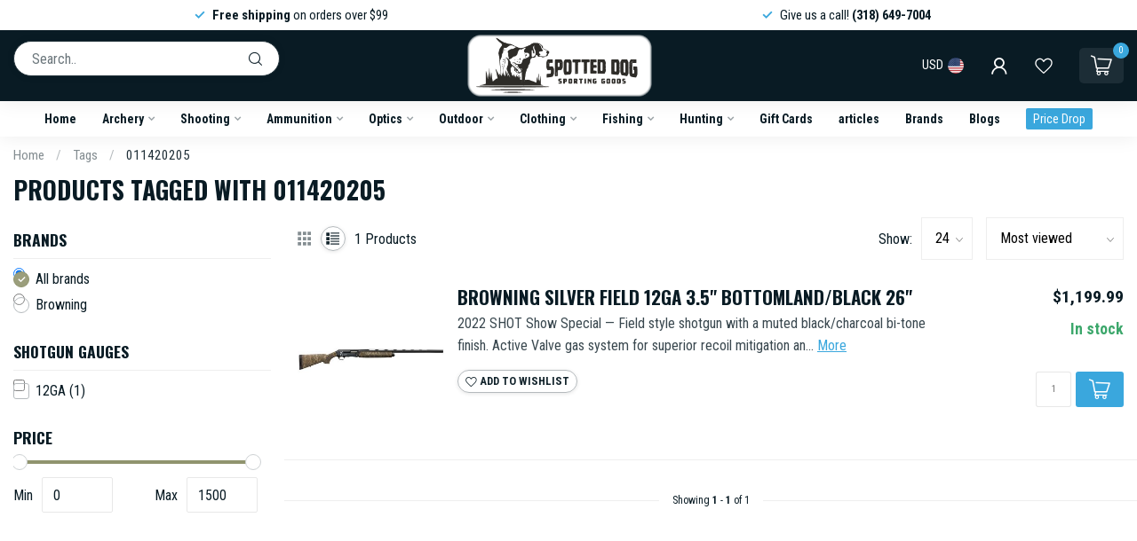

--- FILE ---
content_type: text/html;charset=utf-8
request_url: https://www.spotteddogsportinggoods.com/tags/011420205/
body_size: 30226
content:
<script type="application/ld+json">
{
  "@context": "https://schema.org",
  "@type": "SportingGoodsStore",
  "name": "spotteddogsportinggoods",
  "image": "",
  "@id": "",
  "url": "https://www.spotteddogsportinggoods.com/",
  "telephone": "3186497004",
  "address": {
    "@type": "PostalAddress",
    "streetAddress": "6441 US-165",
    "addressLocality": "Columbia",
    "addressRegion": "LA",
    "postalCode": "71418",
    "addressCountry": "US"
  },
  "openingHoursSpecification": [{
    "@type": "OpeningHoursSpecification",
    "dayOfWeek": [
      "Tuesday",
      "Wednesday",
      "Thursday",
      "Friday",
      "Monday"
    ],
    "opens": "08:00",
    "closes": "17:30"
  },{
    "@type": "OpeningHoursSpecification",
    "dayOfWeek": "Saturday",
    "opens": "08:00",
    "closes": "17:00"
  }] 
}
</script><!DOCTYPE html>
<html lang="en-US">
  <head>
<link rel="preconnect" href="https://cdn.shoplightspeed.com">
<link rel="preconnect" href="https://fonts.googleapis.com">
<link rel="preconnect" href="https://fonts.gstatic.com" crossorigin>
<!--

    Theme Proxima | v1.0.0.2504202501_0_637805
    Theme designed and created by Dyvelopment - We are true e-commerce heroes!

    For custom Lightspeed eCom development or design contact us at www.dyvelopment.com

      _____                  _                                  _   
     |  __ \                | |                                | |  
     | |  | |_   ___   _____| | ___  _ __  _ __ ___   ___ _ __ | |_ 
     | |  | | | | \ \ / / _ \ |/ _ \| '_ \| '_ ` _ \ / _ \ '_ \| __|
     | |__| | |_| |\ V /  __/ | (_) | |_) | | | | | |  __/ | | | |_ 
     |_____/ \__, | \_/ \___|_|\___/| .__/|_| |_| |_|\___|_| |_|\__|
              __/ |                 | |                             
             |___/                  |_|                             
-->


<meta charset="utf-8"/>
<!-- [START] 'blocks/head.rain' -->
<!--

  (c) 2008-2026 Lightspeed Netherlands B.V.
  http://www.lightspeedhq.com
  Generated: 01-02-2026 @ 00:25:38

-->
<link rel="canonical" href="https://www.spotteddogsportinggoods.com/tags/011420205/"/>
<link rel="alternate" href="https://www.spotteddogsportinggoods.com/index.rss" type="application/rss+xml" title="New products"/>
<meta name="robots" content="noodp,noydir"/>
<meta name="google-site-verification" content=""/>
<meta property="og:url" content="https://www.spotteddogsportinggoods.com/tags/011420205/?source=facebook"/>
<meta property="og:site_name" content="Spotted Dog Sporting Goods"/>
<meta property="og:title" content="011420205"/>
<meta property="og:description" content="Sporting goods store in North Louisiana that specializes in archery, ammunition, firearms, hunting clothing and fishing."/>
<script>
/* DyApps Theme Addons config */
if( !window.dyapps ){ window.dyapps = {}; }
window.dyapps.addons = {
 "enabled": true,
 "created_at": "01-06-2024 15:09:23",
 "settings": {
    "matrix_separator": ",",
    "filterGroupSwatches": [],
    "swatchesForCustomFields": [],
    "plan": {
     "can_variant_group": true,
     "can_stockify": true,
     "can_vat_switcher": true,
     "can_age_popup": false,
     "can_custom_qty": false,
     "can_data01_colors": false
    },
    "advancedVariants": {
     "enabled": true,
     "price_in_dropdown": true,
     "stockify_in_dropdown": true,
     "disable_out_of_stock": true,
     "grid_swatches_container_selector": ".dy-collection-grid-swatch-holder",
     "grid_swatches_position": "left",
     "grid_swatches_max_colors": 4,
     "grid_swatches_enabled": true,
     "variant_status_icon": false,
     "display_type": "blocks",
     "product_swatches_size": "default",
     "live_pricing": true
    },
    "age_popup": {
     "enabled": false,
     "logo_url": "",
     "image_footer_url": "",
     "text": {
                 
        "us": {
         "content": "<h3>Confirm your age<\/h3><p>You must be over the age of 18 to enter this website.<\/p>",
         "content_no": "<h3>Sorry!<\/h3><p>Unfortunately you cannot access this website.<\/p>",
         "button_yes": "I am 18 years or older",
         "button_no": "I am under 18",
        }        }
    },
    "stockify": {
     "enabled": true,
     "stock_trigger_type": "outofstock",
     "optin_policy": false,
     "api": "https://my.dyapps.io/api/public/26ecf3d403/stockify/subscribe",
     "text": {
                 
        "us": {
         "email_placeholder": "Your email address",
         "button_trigger": "Notify me when back in stock",
         "button_submit": "Keep me updated!",
         "title": "Leave your email address",
         "desc": "Unfortunately this item is out of stock right now. Leave your email address below and we'll send you an email when the item is available again.",
         "bottom_text": "We use your data to send this email. Read more in our <a href=\"\/service\/privacy-policy\/\" target=\"_blank\">privacy policy<\/a>."
        }        }
    },
    "categoryBanners": {
     "enabled": true,
     "mobile_breakpoint": "576px",
     "category_banner": [],
     "banners": {
             }
    }
 },
 "swatches": {
 "default": {"is_default": true, "type": "multi", "values": {"background-size": "10px 10px", "background-position": "0 0, 0 5px, 5px -5px, -5px 0px", "background-image": "linear-gradient(45deg, rgba(100,100,100,0.3) 25%, transparent 25%),  linear-gradient(-45deg, rgba(100,100,100,0.3) 25%, transparent 25%),  linear-gradient(45deg, transparent 75%, rgba(100,100,100,0.3) 75%),  linear-gradient(-45deg, transparent 75%, rgba(100,100,100,0.3) 75%)"}} ,   }
};
</script>
<!--[if lt IE 9]>
<script src="https://cdn.shoplightspeed.com/assets/html5shiv.js?2025-02-20"></script>
<![endif]-->
<!-- [END] 'blocks/head.rain' -->

<!-- Clarity tracking code for https://spotteddogsportinggoods.com/ -->
<script>
    (function(c,l,a,r,i,t,y){
        c[a]=c[a]||function(){(c[a].q=c[a].q||[]).push(arguments)};
        t=l.createElement(r);t.async=1;t.src="https://www.clarity.ms/tag/"+i+"?ref=bwt";
        y=l.getElementsByTagName(r)[0];y.parentNode.insertBefore(t,y);
    })(window, document, "clarity", "script", "ubb6vinvyn");
</script>

<title>011420205 - Spotted Dog Sporting Goods</title>

<meta name="dyapps-addons-enabled" content="true">
<meta name="dyapps-addons-version" content="2022081001">
<meta name="dyapps-theme-name" content="Proxima">

<meta name="description" content="Sporting goods store in North Louisiana that specializes in archery, ammunition, firearms, hunting clothing and fishing." />
<meta name="keywords" content="011420205, Archery, Firearms, Sporting Goods, Ammunition, Fishing, Duck Hunting, Hoyt, Mathews, Drake, Sitka, Muddy, Nosler, Barnes, Winchester, Remington, Hornady, LaCrosse, Twisted X, Southern Bowhunting, Northeast Louisiana Hunting, Guns, Suppress" />

<meta http-equiv="X-UA-Compatible" content="IE=edge">
<meta name="viewport" content="width=device-width, initial-scale=1">

<link rel="shortcut icon" href="https://cdn.shoplightspeed.com/shops/637805/themes/19157/v/961452/assets/favicon.ico?20251028214602" type="image/x-icon" />
<link rel="preload" as="image" href="https://cdn.shoplightspeed.com/shops/637805/themes/19157/v/961453/assets/logo.png?20251028214602">



<script src="https://cdn.shoplightspeed.com/shops/637805/themes/19157/assets/jquery-1-12-4-min.js?20260128220135" defer></script>
<script>if(navigator.userAgent.indexOf("MSIE ") > -1 || navigator.userAgent.indexOf("Trident/") > -1) { document.write('<script src="https://cdn.shoplightspeed.com/shops/637805/themes/19157/assets/intersection-observer-polyfill.js?20260128220135">\x3C/script>') }</script>

<style>/*!
 * Bootstrap Reboot v4.6.1 (https://getbootstrap.com/)
 * Copyright 2011-2021 The Bootstrap Authors
 * Copyright 2011-2021 Twitter, Inc.
 * Licensed under MIT (https://github.com/twbs/bootstrap/blob/main/LICENSE)
 * Forked from Normalize.css, licensed MIT (https://github.com/necolas/normalize.css/blob/master/LICENSE.md)
 */*,*::before,*::after{box-sizing:border-box}html{font-family:sans-serif;line-height:1.15;-webkit-text-size-adjust:100%;-webkit-tap-highlight-color:rgba(0,0,0,0)}article,aside,figcaption,figure,footer,header,hgroup,main,nav,section{display:block}body{margin:0;font-family:-apple-system,BlinkMacSystemFont,"Segoe UI",Roboto,"Helvetica Neue",Arial,"Noto Sans","Liberation Sans",sans-serif,"Apple Color Emoji","Segoe UI Emoji","Segoe UI Symbol","Noto Color Emoji";font-size:1rem;font-weight:400;line-height:1.42857143;color:#212529;text-align:left;background-color:#fff}[tabindex="-1"]:focus:not(:focus-visible){outline:0 !important}hr{box-sizing:content-box;height:0;overflow:visible}h1,h2,h3,h4,h5,h6{margin-top:0;margin-bottom:.5rem}p{margin-top:0;margin-bottom:1rem}abbr[title],abbr[data-original-title]{text-decoration:underline;text-decoration:underline dotted;cursor:help;border-bottom:0;text-decoration-skip-ink:none}address{margin-bottom:1rem;font-style:normal;line-height:inherit}ol,ul,dl{margin-top:0;margin-bottom:1rem}ol ol,ul ul,ol ul,ul ol{margin-bottom:0}dt{font-weight:700}dd{margin-bottom:.5rem;margin-left:0}blockquote{margin:0 0 1rem}b,strong{font-weight:bolder}small{font-size:80%}sub,sup{position:relative;font-size:75%;line-height:0;vertical-align:baseline}sub{bottom:-0.25em}sup{top:-0.5em}a{color:#007bff;text-decoration:none;background-color:transparent}a:hover{color:#0056b3;text-decoration:underline}a:not([href]):not([class]){color:inherit;text-decoration:none}a:not([href]):not([class]):hover{color:inherit;text-decoration:none}pre,code,kbd,samp{font-family:SFMono-Regular,Menlo,Monaco,Consolas,"Liberation Mono","Courier New",monospace;font-size:1em}pre{margin-top:0;margin-bottom:1rem;overflow:auto;-ms-overflow-style:scrollbar}figure{margin:0 0 1rem}img{vertical-align:middle;border-style:none}svg{overflow:hidden;vertical-align:middle}table{border-collapse:collapse}caption{padding-top:.75rem;padding-bottom:.75rem;color:#6c757d;text-align:left;caption-side:bottom}th{text-align:inherit;text-align:-webkit-match-parent}label{display:inline-block;margin-bottom:.5rem}button{border-radius:0}button:focus:not(:focus-visible){outline:0}input,button,select,optgroup,textarea{margin:0;font-family:inherit;font-size:inherit;line-height:inherit}button,input{overflow:visible}button,select{text-transform:none}[role=button]{cursor:pointer}select{word-wrap:normal}button,[type=button],[type=reset],[type=submit]{-webkit-appearance:button}button:not(:disabled),[type=button]:not(:disabled),[type=reset]:not(:disabled),[type=submit]:not(:disabled){cursor:pointer}button::-moz-focus-inner,[type=button]::-moz-focus-inner,[type=reset]::-moz-focus-inner,[type=submit]::-moz-focus-inner{padding:0;border-style:none}input[type=radio],input[type=checkbox]{box-sizing:border-box;padding:0}textarea{overflow:auto;resize:vertical}fieldset{min-width:0;padding:0;margin:0;border:0}legend{display:block;width:100%;max-width:100%;padding:0;margin-bottom:.5rem;font-size:1.5rem;line-height:inherit;color:inherit;white-space:normal}progress{vertical-align:baseline}[type=number]::-webkit-inner-spin-button,[type=number]::-webkit-outer-spin-button{height:auto}[type=search]{outline-offset:-2px;-webkit-appearance:none}[type=search]::-webkit-search-decoration{-webkit-appearance:none}::-webkit-file-upload-button{font:inherit;-webkit-appearance:button}output{display:inline-block}summary{display:list-item;cursor:pointer}template{display:none}[hidden]{display:none !important}/*!
 * Bootstrap Grid v4.6.1 (https://getbootstrap.com/)
 * Copyright 2011-2021 The Bootstrap Authors
 * Copyright 2011-2021 Twitter, Inc.
 * Licensed under MIT (https://github.com/twbs/bootstrap/blob/main/LICENSE)
 */html{box-sizing:border-box;-ms-overflow-style:scrollbar}*,*::before,*::after{box-sizing:inherit}.container,.container-fluid,.container-xl,.container-lg,.container-md,.container-sm{width:100%;padding-right:15px;padding-left:15px;margin-right:auto;margin-left:auto}@media(min-width: 576px){.container-sm,.container{max-width:540px}}@media(min-width: 768px){.container-md,.container-sm,.container{max-width:720px}}@media(min-width: 992px){.container-lg,.container-md,.container-sm,.container{max-width:960px}}@media(min-width: 1200px){.container-xl,.container-lg,.container-md,.container-sm,.container{max-width:1140px}}.row{display:flex;flex-wrap:wrap;margin-right:-15px;margin-left:-15px}.no-gutters{margin-right:0;margin-left:0}.no-gutters>.col,.no-gutters>[class*=col-]{padding-right:0;padding-left:0}.col-xl,.col-xl-auto,.col-xl-12,.col-xl-11,.col-xl-10,.col-xl-9,.col-xl-8,.col-xl-7,.col-xl-6,.col-xl-5,.col-xl-4,.col-xl-3,.col-xl-2,.col-xl-1,.col-lg,.col-lg-auto,.col-lg-12,.col-lg-11,.col-lg-10,.col-lg-9,.col-lg-8,.col-lg-7,.col-lg-6,.col-lg-5,.col-lg-4,.col-lg-3,.col-lg-2,.col-lg-1,.col-md,.col-md-auto,.col-md-12,.col-md-11,.col-md-10,.col-md-9,.col-md-8,.col-md-7,.col-md-6,.col-md-5,.col-md-4,.col-md-3,.col-md-2,.col-md-1,.col-sm,.col-sm-auto,.col-sm-12,.col-sm-11,.col-sm-10,.col-sm-9,.col-sm-8,.col-sm-7,.col-sm-6,.col-sm-5,.col-sm-4,.col-sm-3,.col-sm-2,.col-sm-1,.col,.col-auto,.col-12,.col-11,.col-10,.col-9,.col-8,.col-7,.col-6,.col-5,.col-4,.col-3,.col-2,.col-1{position:relative;width:100%;padding-right:15px;padding-left:15px}.col{flex-basis:0;flex-grow:1;max-width:100%}.row-cols-1>*{flex:0 0 100%;max-width:100%}.row-cols-2>*{flex:0 0 50%;max-width:50%}.row-cols-3>*{flex:0 0 33.3333333333%;max-width:33.3333333333%}.row-cols-4>*{flex:0 0 25%;max-width:25%}.row-cols-5>*{flex:0 0 20%;max-width:20%}.row-cols-6>*{flex:0 0 16.6666666667%;max-width:16.6666666667%}.col-auto{flex:0 0 auto;width:auto;max-width:100%}.col-1{flex:0 0 8.33333333%;max-width:8.33333333%}.col-2{flex:0 0 16.66666667%;max-width:16.66666667%}.col-3{flex:0 0 25%;max-width:25%}.col-4{flex:0 0 33.33333333%;max-width:33.33333333%}.col-5{flex:0 0 41.66666667%;max-width:41.66666667%}.col-6{flex:0 0 50%;max-width:50%}.col-7{flex:0 0 58.33333333%;max-width:58.33333333%}.col-8{flex:0 0 66.66666667%;max-width:66.66666667%}.col-9{flex:0 0 75%;max-width:75%}.col-10{flex:0 0 83.33333333%;max-width:83.33333333%}.col-11{flex:0 0 91.66666667%;max-width:91.66666667%}.col-12{flex:0 0 100%;max-width:100%}.order-first{order:-1}.order-last{order:13}.order-0{order:0}.order-1{order:1}.order-2{order:2}.order-3{order:3}.order-4{order:4}.order-5{order:5}.order-6{order:6}.order-7{order:7}.order-8{order:8}.order-9{order:9}.order-10{order:10}.order-11{order:11}.order-12{order:12}.offset-1{margin-left:8.33333333%}.offset-2{margin-left:16.66666667%}.offset-3{margin-left:25%}.offset-4{margin-left:33.33333333%}.offset-5{margin-left:41.66666667%}.offset-6{margin-left:50%}.offset-7{margin-left:58.33333333%}.offset-8{margin-left:66.66666667%}.offset-9{margin-left:75%}.offset-10{margin-left:83.33333333%}.offset-11{margin-left:91.66666667%}@media(min-width: 576px){.col-sm{flex-basis:0;flex-grow:1;max-width:100%}.row-cols-sm-1>*{flex:0 0 100%;max-width:100%}.row-cols-sm-2>*{flex:0 0 50%;max-width:50%}.row-cols-sm-3>*{flex:0 0 33.3333333333%;max-width:33.3333333333%}.row-cols-sm-4>*{flex:0 0 25%;max-width:25%}.row-cols-sm-5>*{flex:0 0 20%;max-width:20%}.row-cols-sm-6>*{flex:0 0 16.6666666667%;max-width:16.6666666667%}.col-sm-auto{flex:0 0 auto;width:auto;max-width:100%}.col-sm-1{flex:0 0 8.33333333%;max-width:8.33333333%}.col-sm-2{flex:0 0 16.66666667%;max-width:16.66666667%}.col-sm-3{flex:0 0 25%;max-width:25%}.col-sm-4{flex:0 0 33.33333333%;max-width:33.33333333%}.col-sm-5{flex:0 0 41.66666667%;max-width:41.66666667%}.col-sm-6{flex:0 0 50%;max-width:50%}.col-sm-7{flex:0 0 58.33333333%;max-width:58.33333333%}.col-sm-8{flex:0 0 66.66666667%;max-width:66.66666667%}.col-sm-9{flex:0 0 75%;max-width:75%}.col-sm-10{flex:0 0 83.33333333%;max-width:83.33333333%}.col-sm-11{flex:0 0 91.66666667%;max-width:91.66666667%}.col-sm-12{flex:0 0 100%;max-width:100%}.order-sm-first{order:-1}.order-sm-last{order:13}.order-sm-0{order:0}.order-sm-1{order:1}.order-sm-2{order:2}.order-sm-3{order:3}.order-sm-4{order:4}.order-sm-5{order:5}.order-sm-6{order:6}.order-sm-7{order:7}.order-sm-8{order:8}.order-sm-9{order:9}.order-sm-10{order:10}.order-sm-11{order:11}.order-sm-12{order:12}.offset-sm-0{margin-left:0}.offset-sm-1{margin-left:8.33333333%}.offset-sm-2{margin-left:16.66666667%}.offset-sm-3{margin-left:25%}.offset-sm-4{margin-left:33.33333333%}.offset-sm-5{margin-left:41.66666667%}.offset-sm-6{margin-left:50%}.offset-sm-7{margin-left:58.33333333%}.offset-sm-8{margin-left:66.66666667%}.offset-sm-9{margin-left:75%}.offset-sm-10{margin-left:83.33333333%}.offset-sm-11{margin-left:91.66666667%}}@media(min-width: 768px){.col-md{flex-basis:0;flex-grow:1;max-width:100%}.row-cols-md-1>*{flex:0 0 100%;max-width:100%}.row-cols-md-2>*{flex:0 0 50%;max-width:50%}.row-cols-md-3>*{flex:0 0 33.3333333333%;max-width:33.3333333333%}.row-cols-md-4>*{flex:0 0 25%;max-width:25%}.row-cols-md-5>*{flex:0 0 20%;max-width:20%}.row-cols-md-6>*{flex:0 0 16.6666666667%;max-width:16.6666666667%}.col-md-auto{flex:0 0 auto;width:auto;max-width:100%}.col-md-1{flex:0 0 8.33333333%;max-width:8.33333333%}.col-md-2{flex:0 0 16.66666667%;max-width:16.66666667%}.col-md-3{flex:0 0 25%;max-width:25%}.col-md-4{flex:0 0 33.33333333%;max-width:33.33333333%}.col-md-5{flex:0 0 41.66666667%;max-width:41.66666667%}.col-md-6{flex:0 0 50%;max-width:50%}.col-md-7{flex:0 0 58.33333333%;max-width:58.33333333%}.col-md-8{flex:0 0 66.66666667%;max-width:66.66666667%}.col-md-9{flex:0 0 75%;max-width:75%}.col-md-10{flex:0 0 83.33333333%;max-width:83.33333333%}.col-md-11{flex:0 0 91.66666667%;max-width:91.66666667%}.col-md-12{flex:0 0 100%;max-width:100%}.order-md-first{order:-1}.order-md-last{order:13}.order-md-0{order:0}.order-md-1{order:1}.order-md-2{order:2}.order-md-3{order:3}.order-md-4{order:4}.order-md-5{order:5}.order-md-6{order:6}.order-md-7{order:7}.order-md-8{order:8}.order-md-9{order:9}.order-md-10{order:10}.order-md-11{order:11}.order-md-12{order:12}.offset-md-0{margin-left:0}.offset-md-1{margin-left:8.33333333%}.offset-md-2{margin-left:16.66666667%}.offset-md-3{margin-left:25%}.offset-md-4{margin-left:33.33333333%}.offset-md-5{margin-left:41.66666667%}.offset-md-6{margin-left:50%}.offset-md-7{margin-left:58.33333333%}.offset-md-8{margin-left:66.66666667%}.offset-md-9{margin-left:75%}.offset-md-10{margin-left:83.33333333%}.offset-md-11{margin-left:91.66666667%}}@media(min-width: 992px){.col-lg{flex-basis:0;flex-grow:1;max-width:100%}.row-cols-lg-1>*{flex:0 0 100%;max-width:100%}.row-cols-lg-2>*{flex:0 0 50%;max-width:50%}.row-cols-lg-3>*{flex:0 0 33.3333333333%;max-width:33.3333333333%}.row-cols-lg-4>*{flex:0 0 25%;max-width:25%}.row-cols-lg-5>*{flex:0 0 20%;max-width:20%}.row-cols-lg-6>*{flex:0 0 16.6666666667%;max-width:16.6666666667%}.col-lg-auto{flex:0 0 auto;width:auto;max-width:100%}.col-lg-1{flex:0 0 8.33333333%;max-width:8.33333333%}.col-lg-2{flex:0 0 16.66666667%;max-width:16.66666667%}.col-lg-3{flex:0 0 25%;max-width:25%}.col-lg-4{flex:0 0 33.33333333%;max-width:33.33333333%}.col-lg-5{flex:0 0 41.66666667%;max-width:41.66666667%}.col-lg-6{flex:0 0 50%;max-width:50%}.col-lg-7{flex:0 0 58.33333333%;max-width:58.33333333%}.col-lg-8{flex:0 0 66.66666667%;max-width:66.66666667%}.col-lg-9{flex:0 0 75%;max-width:75%}.col-lg-10{flex:0 0 83.33333333%;max-width:83.33333333%}.col-lg-11{flex:0 0 91.66666667%;max-width:91.66666667%}.col-lg-12{flex:0 0 100%;max-width:100%}.order-lg-first{order:-1}.order-lg-last{order:13}.order-lg-0{order:0}.order-lg-1{order:1}.order-lg-2{order:2}.order-lg-3{order:3}.order-lg-4{order:4}.order-lg-5{order:5}.order-lg-6{order:6}.order-lg-7{order:7}.order-lg-8{order:8}.order-lg-9{order:9}.order-lg-10{order:10}.order-lg-11{order:11}.order-lg-12{order:12}.offset-lg-0{margin-left:0}.offset-lg-1{margin-left:8.33333333%}.offset-lg-2{margin-left:16.66666667%}.offset-lg-3{margin-left:25%}.offset-lg-4{margin-left:33.33333333%}.offset-lg-5{margin-left:41.66666667%}.offset-lg-6{margin-left:50%}.offset-lg-7{margin-left:58.33333333%}.offset-lg-8{margin-left:66.66666667%}.offset-lg-9{margin-left:75%}.offset-lg-10{margin-left:83.33333333%}.offset-lg-11{margin-left:91.66666667%}}@media(min-width: 1200px){.col-xl{flex-basis:0;flex-grow:1;max-width:100%}.row-cols-xl-1>*{flex:0 0 100%;max-width:100%}.row-cols-xl-2>*{flex:0 0 50%;max-width:50%}.row-cols-xl-3>*{flex:0 0 33.3333333333%;max-width:33.3333333333%}.row-cols-xl-4>*{flex:0 0 25%;max-width:25%}.row-cols-xl-5>*{flex:0 0 20%;max-width:20%}.row-cols-xl-6>*{flex:0 0 16.6666666667%;max-width:16.6666666667%}.col-xl-auto{flex:0 0 auto;width:auto;max-width:100%}.col-xl-1{flex:0 0 8.33333333%;max-width:8.33333333%}.col-xl-2{flex:0 0 16.66666667%;max-width:16.66666667%}.col-xl-3{flex:0 0 25%;max-width:25%}.col-xl-4{flex:0 0 33.33333333%;max-width:33.33333333%}.col-xl-5{flex:0 0 41.66666667%;max-width:41.66666667%}.col-xl-6{flex:0 0 50%;max-width:50%}.col-xl-7{flex:0 0 58.33333333%;max-width:58.33333333%}.col-xl-8{flex:0 0 66.66666667%;max-width:66.66666667%}.col-xl-9{flex:0 0 75%;max-width:75%}.col-xl-10{flex:0 0 83.33333333%;max-width:83.33333333%}.col-xl-11{flex:0 0 91.66666667%;max-width:91.66666667%}.col-xl-12{flex:0 0 100%;max-width:100%}.order-xl-first{order:-1}.order-xl-last{order:13}.order-xl-0{order:0}.order-xl-1{order:1}.order-xl-2{order:2}.order-xl-3{order:3}.order-xl-4{order:4}.order-xl-5{order:5}.order-xl-6{order:6}.order-xl-7{order:7}.order-xl-8{order:8}.order-xl-9{order:9}.order-xl-10{order:10}.order-xl-11{order:11}.order-xl-12{order:12}.offset-xl-0{margin-left:0}.offset-xl-1{margin-left:8.33333333%}.offset-xl-2{margin-left:16.66666667%}.offset-xl-3{margin-left:25%}.offset-xl-4{margin-left:33.33333333%}.offset-xl-5{margin-left:41.66666667%}.offset-xl-6{margin-left:50%}.offset-xl-7{margin-left:58.33333333%}.offset-xl-8{margin-left:66.66666667%}.offset-xl-9{margin-left:75%}.offset-xl-10{margin-left:83.33333333%}.offset-xl-11{margin-left:91.66666667%}}.d-none{display:none !important}.d-inline{display:inline !important}.d-inline-block{display:inline-block !important}.d-block{display:block !important}.d-table{display:table !important}.d-table-row{display:table-row !important}.d-table-cell{display:table-cell !important}.d-flex{display:flex !important}.d-inline-flex{display:inline-flex !important}@media(min-width: 576px){.d-sm-none{display:none !important}.d-sm-inline{display:inline !important}.d-sm-inline-block{display:inline-block !important}.d-sm-block{display:block !important}.d-sm-table{display:table !important}.d-sm-table-row{display:table-row !important}.d-sm-table-cell{display:table-cell !important}.d-sm-flex{display:flex !important}.d-sm-inline-flex{display:inline-flex !important}}@media(min-width: 768px){.d-md-none{display:none !important}.d-md-inline{display:inline !important}.d-md-inline-block{display:inline-block !important}.d-md-block{display:block !important}.d-md-table{display:table !important}.d-md-table-row{display:table-row !important}.d-md-table-cell{display:table-cell !important}.d-md-flex{display:flex !important}.d-md-inline-flex{display:inline-flex !important}}@media(min-width: 992px){.d-lg-none{display:none !important}.d-lg-inline{display:inline !important}.d-lg-inline-block{display:inline-block !important}.d-lg-block{display:block !important}.d-lg-table{display:table !important}.d-lg-table-row{display:table-row !important}.d-lg-table-cell{display:table-cell !important}.d-lg-flex{display:flex !important}.d-lg-inline-flex{display:inline-flex !important}}@media(min-width: 1200px){.d-xl-none{display:none !important}.d-xl-inline{display:inline !important}.d-xl-inline-block{display:inline-block !important}.d-xl-block{display:block !important}.d-xl-table{display:table !important}.d-xl-table-row{display:table-row !important}.d-xl-table-cell{display:table-cell !important}.d-xl-flex{display:flex !important}.d-xl-inline-flex{display:inline-flex !important}}@media print{.d-print-none{display:none !important}.d-print-inline{display:inline !important}.d-print-inline-block{display:inline-block !important}.d-print-block{display:block !important}.d-print-table{display:table !important}.d-print-table-row{display:table-row !important}.d-print-table-cell{display:table-cell !important}.d-print-flex{display:flex !important}.d-print-inline-flex{display:inline-flex !important}}.flex-row{flex-direction:row !important}.flex-column{flex-direction:column !important}.flex-row-reverse{flex-direction:row-reverse !important}.flex-column-reverse{flex-direction:column-reverse !important}.flex-wrap{flex-wrap:wrap !important}.flex-nowrap{flex-wrap:nowrap !important}.flex-wrap-reverse{flex-wrap:wrap-reverse !important}.flex-fill{flex:1 1 auto !important}.flex-grow-0{flex-grow:0 !important}.flex-grow-1{flex-grow:1 !important}.flex-shrink-0{flex-shrink:0 !important}.flex-shrink-1{flex-shrink:1 !important}.justify-content-start{justify-content:flex-start !important}.justify-content-end{justify-content:flex-end !important}.justify-content-center{justify-content:center !important}.justify-content-between{justify-content:space-between !important}.justify-content-around{justify-content:space-around !important}.align-items-start{align-items:flex-start !important}.align-items-end{align-items:flex-end !important}.align-items-center{align-items:center !important}.align-items-baseline{align-items:baseline !important}.align-items-stretch{align-items:stretch !important}.align-content-start{align-content:flex-start !important}.align-content-end{align-content:flex-end !important}.align-content-center{align-content:center !important}.align-content-between{align-content:space-between !important}.align-content-around{align-content:space-around !important}.align-content-stretch{align-content:stretch !important}.align-self-auto{align-self:auto !important}.align-self-start{align-self:flex-start !important}.align-self-end{align-self:flex-end !important}.align-self-center{align-self:center !important}.align-self-baseline{align-self:baseline !important}.align-self-stretch{align-self:stretch !important}@media(min-width: 576px){.flex-sm-row{flex-direction:row !important}.flex-sm-column{flex-direction:column !important}.flex-sm-row-reverse{flex-direction:row-reverse !important}.flex-sm-column-reverse{flex-direction:column-reverse !important}.flex-sm-wrap{flex-wrap:wrap !important}.flex-sm-nowrap{flex-wrap:nowrap !important}.flex-sm-wrap-reverse{flex-wrap:wrap-reverse !important}.flex-sm-fill{flex:1 1 auto !important}.flex-sm-grow-0{flex-grow:0 !important}.flex-sm-grow-1{flex-grow:1 !important}.flex-sm-shrink-0{flex-shrink:0 !important}.flex-sm-shrink-1{flex-shrink:1 !important}.justify-content-sm-start{justify-content:flex-start !important}.justify-content-sm-end{justify-content:flex-end !important}.justify-content-sm-center{justify-content:center !important}.justify-content-sm-between{justify-content:space-between !important}.justify-content-sm-around{justify-content:space-around !important}.align-items-sm-start{align-items:flex-start !important}.align-items-sm-end{align-items:flex-end !important}.align-items-sm-center{align-items:center !important}.align-items-sm-baseline{align-items:baseline !important}.align-items-sm-stretch{align-items:stretch !important}.align-content-sm-start{align-content:flex-start !important}.align-content-sm-end{align-content:flex-end !important}.align-content-sm-center{align-content:center !important}.align-content-sm-between{align-content:space-between !important}.align-content-sm-around{align-content:space-around !important}.align-content-sm-stretch{align-content:stretch !important}.align-self-sm-auto{align-self:auto !important}.align-self-sm-start{align-self:flex-start !important}.align-self-sm-end{align-self:flex-end !important}.align-self-sm-center{align-self:center !important}.align-self-sm-baseline{align-self:baseline !important}.align-self-sm-stretch{align-self:stretch !important}}@media(min-width: 768px){.flex-md-row{flex-direction:row !important}.flex-md-column{flex-direction:column !important}.flex-md-row-reverse{flex-direction:row-reverse !important}.flex-md-column-reverse{flex-direction:column-reverse !important}.flex-md-wrap{flex-wrap:wrap !important}.flex-md-nowrap{flex-wrap:nowrap !important}.flex-md-wrap-reverse{flex-wrap:wrap-reverse !important}.flex-md-fill{flex:1 1 auto !important}.flex-md-grow-0{flex-grow:0 !important}.flex-md-grow-1{flex-grow:1 !important}.flex-md-shrink-0{flex-shrink:0 !important}.flex-md-shrink-1{flex-shrink:1 !important}.justify-content-md-start{justify-content:flex-start !important}.justify-content-md-end{justify-content:flex-end !important}.justify-content-md-center{justify-content:center !important}.justify-content-md-between{justify-content:space-between !important}.justify-content-md-around{justify-content:space-around !important}.align-items-md-start{align-items:flex-start !important}.align-items-md-end{align-items:flex-end !important}.align-items-md-center{align-items:center !important}.align-items-md-baseline{align-items:baseline !important}.align-items-md-stretch{align-items:stretch !important}.align-content-md-start{align-content:flex-start !important}.align-content-md-end{align-content:flex-end !important}.align-content-md-center{align-content:center !important}.align-content-md-between{align-content:space-between !important}.align-content-md-around{align-content:space-around !important}.align-content-md-stretch{align-content:stretch !important}.align-self-md-auto{align-self:auto !important}.align-self-md-start{align-self:flex-start !important}.align-self-md-end{align-self:flex-end !important}.align-self-md-center{align-self:center !important}.align-self-md-baseline{align-self:baseline !important}.align-self-md-stretch{align-self:stretch !important}}@media(min-width: 992px){.flex-lg-row{flex-direction:row !important}.flex-lg-column{flex-direction:column !important}.flex-lg-row-reverse{flex-direction:row-reverse !important}.flex-lg-column-reverse{flex-direction:column-reverse !important}.flex-lg-wrap{flex-wrap:wrap !important}.flex-lg-nowrap{flex-wrap:nowrap !important}.flex-lg-wrap-reverse{flex-wrap:wrap-reverse !important}.flex-lg-fill{flex:1 1 auto !important}.flex-lg-grow-0{flex-grow:0 !important}.flex-lg-grow-1{flex-grow:1 !important}.flex-lg-shrink-0{flex-shrink:0 !important}.flex-lg-shrink-1{flex-shrink:1 !important}.justify-content-lg-start{justify-content:flex-start !important}.justify-content-lg-end{justify-content:flex-end !important}.justify-content-lg-center{justify-content:center !important}.justify-content-lg-between{justify-content:space-between !important}.justify-content-lg-around{justify-content:space-around !important}.align-items-lg-start{align-items:flex-start !important}.align-items-lg-end{align-items:flex-end !important}.align-items-lg-center{align-items:center !important}.align-items-lg-baseline{align-items:baseline !important}.align-items-lg-stretch{align-items:stretch !important}.align-content-lg-start{align-content:flex-start !important}.align-content-lg-end{align-content:flex-end !important}.align-content-lg-center{align-content:center !important}.align-content-lg-between{align-content:space-between !important}.align-content-lg-around{align-content:space-around !important}.align-content-lg-stretch{align-content:stretch !important}.align-self-lg-auto{align-self:auto !important}.align-self-lg-start{align-self:flex-start !important}.align-self-lg-end{align-self:flex-end !important}.align-self-lg-center{align-self:center !important}.align-self-lg-baseline{align-self:baseline !important}.align-self-lg-stretch{align-self:stretch !important}}@media(min-width: 1200px){.flex-xl-row{flex-direction:row !important}.flex-xl-column{flex-direction:column !important}.flex-xl-row-reverse{flex-direction:row-reverse !important}.flex-xl-column-reverse{flex-direction:column-reverse !important}.flex-xl-wrap{flex-wrap:wrap !important}.flex-xl-nowrap{flex-wrap:nowrap !important}.flex-xl-wrap-reverse{flex-wrap:wrap-reverse !important}.flex-xl-fill{flex:1 1 auto !important}.flex-xl-grow-0{flex-grow:0 !important}.flex-xl-grow-1{flex-grow:1 !important}.flex-xl-shrink-0{flex-shrink:0 !important}.flex-xl-shrink-1{flex-shrink:1 !important}.justify-content-xl-start{justify-content:flex-start !important}.justify-content-xl-end{justify-content:flex-end !important}.justify-content-xl-center{justify-content:center !important}.justify-content-xl-between{justify-content:space-between !important}.justify-content-xl-around{justify-content:space-around !important}.align-items-xl-start{align-items:flex-start !important}.align-items-xl-end{align-items:flex-end !important}.align-items-xl-center{align-items:center !important}.align-items-xl-baseline{align-items:baseline !important}.align-items-xl-stretch{align-items:stretch !important}.align-content-xl-start{align-content:flex-start !important}.align-content-xl-end{align-content:flex-end !important}.align-content-xl-center{align-content:center !important}.align-content-xl-between{align-content:space-between !important}.align-content-xl-around{align-content:space-around !important}.align-content-xl-stretch{align-content:stretch !important}.align-self-xl-auto{align-self:auto !important}.align-self-xl-start{align-self:flex-start !important}.align-self-xl-end{align-self:flex-end !important}.align-self-xl-center{align-self:center !important}.align-self-xl-baseline{align-self:baseline !important}.align-self-xl-stretch{align-self:stretch !important}}.m-0{margin:0 !important}.mt-0,.my-0{margin-top:0 !important}.mr-0,.mx-0{margin-right:0 !important}.mb-0,.my-0{margin-bottom:0 !important}.ml-0,.mx-0{margin-left:0 !important}.m-1{margin:5px !important}.mt-1,.my-1{margin-top:5px !important}.mr-1,.mx-1{margin-right:5px !important}.mb-1,.my-1{margin-bottom:5px !important}.ml-1,.mx-1{margin-left:5px !important}.m-2{margin:10px !important}.mt-2,.my-2{margin-top:10px !important}.mr-2,.mx-2{margin-right:10px !important}.mb-2,.my-2{margin-bottom:10px !important}.ml-2,.mx-2{margin-left:10px !important}.m-3{margin:15px !important}.mt-3,.my-3{margin-top:15px !important}.mr-3,.mx-3{margin-right:15px !important}.mb-3,.my-3{margin-bottom:15px !important}.ml-3,.mx-3{margin-left:15px !important}.m-4{margin:30px !important}.mt-4,.my-4{margin-top:30px !important}.mr-4,.mx-4{margin-right:30px !important}.mb-4,.my-4{margin-bottom:30px !important}.ml-4,.mx-4{margin-left:30px !important}.m-5{margin:50px !important}.mt-5,.my-5{margin-top:50px !important}.mr-5,.mx-5{margin-right:50px !important}.mb-5,.my-5{margin-bottom:50px !important}.ml-5,.mx-5{margin-left:50px !important}.m-6{margin:80px !important}.mt-6,.my-6{margin-top:80px !important}.mr-6,.mx-6{margin-right:80px !important}.mb-6,.my-6{margin-bottom:80px !important}.ml-6,.mx-6{margin-left:80px !important}.p-0{padding:0 !important}.pt-0,.py-0{padding-top:0 !important}.pr-0,.px-0{padding-right:0 !important}.pb-0,.py-0{padding-bottom:0 !important}.pl-0,.px-0{padding-left:0 !important}.p-1{padding:5px !important}.pt-1,.py-1{padding-top:5px !important}.pr-1,.px-1{padding-right:5px !important}.pb-1,.py-1{padding-bottom:5px !important}.pl-1,.px-1{padding-left:5px !important}.p-2{padding:10px !important}.pt-2,.py-2{padding-top:10px !important}.pr-2,.px-2{padding-right:10px !important}.pb-2,.py-2{padding-bottom:10px !important}.pl-2,.px-2{padding-left:10px !important}.p-3{padding:15px !important}.pt-3,.py-3{padding-top:15px !important}.pr-3,.px-3{padding-right:15px !important}.pb-3,.py-3{padding-bottom:15px !important}.pl-3,.px-3{padding-left:15px !important}.p-4{padding:30px !important}.pt-4,.py-4{padding-top:30px !important}.pr-4,.px-4{padding-right:30px !important}.pb-4,.py-4{padding-bottom:30px !important}.pl-4,.px-4{padding-left:30px !important}.p-5{padding:50px !important}.pt-5,.py-5{padding-top:50px !important}.pr-5,.px-5{padding-right:50px !important}.pb-5,.py-5{padding-bottom:50px !important}.pl-5,.px-5{padding-left:50px !important}.p-6{padding:80px !important}.pt-6,.py-6{padding-top:80px !important}.pr-6,.px-6{padding-right:80px !important}.pb-6,.py-6{padding-bottom:80px !important}.pl-6,.px-6{padding-left:80px !important}.m-n1{margin:-5px !important}.mt-n1,.my-n1{margin-top:-5px !important}.mr-n1,.mx-n1{margin-right:-5px !important}.mb-n1,.my-n1{margin-bottom:-5px !important}.ml-n1,.mx-n1{margin-left:-5px !important}.m-n2{margin:-10px !important}.mt-n2,.my-n2{margin-top:-10px !important}.mr-n2,.mx-n2{margin-right:-10px !important}.mb-n2,.my-n2{margin-bottom:-10px !important}.ml-n2,.mx-n2{margin-left:-10px !important}.m-n3{margin:-15px !important}.mt-n3,.my-n3{margin-top:-15px !important}.mr-n3,.mx-n3{margin-right:-15px !important}.mb-n3,.my-n3{margin-bottom:-15px !important}.ml-n3,.mx-n3{margin-left:-15px !important}.m-n4{margin:-30px !important}.mt-n4,.my-n4{margin-top:-30px !important}.mr-n4,.mx-n4{margin-right:-30px !important}.mb-n4,.my-n4{margin-bottom:-30px !important}.ml-n4,.mx-n4{margin-left:-30px !important}.m-n5{margin:-50px !important}.mt-n5,.my-n5{margin-top:-50px !important}.mr-n5,.mx-n5{margin-right:-50px !important}.mb-n5,.my-n5{margin-bottom:-50px !important}.ml-n5,.mx-n5{margin-left:-50px !important}.m-n6{margin:-80px !important}.mt-n6,.my-n6{margin-top:-80px !important}.mr-n6,.mx-n6{margin-right:-80px !important}.mb-n6,.my-n6{margin-bottom:-80px !important}.ml-n6,.mx-n6{margin-left:-80px !important}.m-auto{margin:auto !important}.mt-auto,.my-auto{margin-top:auto !important}.mr-auto,.mx-auto{margin-right:auto !important}.mb-auto,.my-auto{margin-bottom:auto !important}.ml-auto,.mx-auto{margin-left:auto !important}@media(min-width: 576px){.m-sm-0{margin:0 !important}.mt-sm-0,.my-sm-0{margin-top:0 !important}.mr-sm-0,.mx-sm-0{margin-right:0 !important}.mb-sm-0,.my-sm-0{margin-bottom:0 !important}.ml-sm-0,.mx-sm-0{margin-left:0 !important}.m-sm-1{margin:5px !important}.mt-sm-1,.my-sm-1{margin-top:5px !important}.mr-sm-1,.mx-sm-1{margin-right:5px !important}.mb-sm-1,.my-sm-1{margin-bottom:5px !important}.ml-sm-1,.mx-sm-1{margin-left:5px !important}.m-sm-2{margin:10px !important}.mt-sm-2,.my-sm-2{margin-top:10px !important}.mr-sm-2,.mx-sm-2{margin-right:10px !important}.mb-sm-2,.my-sm-2{margin-bottom:10px !important}.ml-sm-2,.mx-sm-2{margin-left:10px !important}.m-sm-3{margin:15px !important}.mt-sm-3,.my-sm-3{margin-top:15px !important}.mr-sm-3,.mx-sm-3{margin-right:15px !important}.mb-sm-3,.my-sm-3{margin-bottom:15px !important}.ml-sm-3,.mx-sm-3{margin-left:15px !important}.m-sm-4{margin:30px !important}.mt-sm-4,.my-sm-4{margin-top:30px !important}.mr-sm-4,.mx-sm-4{margin-right:30px !important}.mb-sm-4,.my-sm-4{margin-bottom:30px !important}.ml-sm-4,.mx-sm-4{margin-left:30px !important}.m-sm-5{margin:50px !important}.mt-sm-5,.my-sm-5{margin-top:50px !important}.mr-sm-5,.mx-sm-5{margin-right:50px !important}.mb-sm-5,.my-sm-5{margin-bottom:50px !important}.ml-sm-5,.mx-sm-5{margin-left:50px !important}.m-sm-6{margin:80px !important}.mt-sm-6,.my-sm-6{margin-top:80px !important}.mr-sm-6,.mx-sm-6{margin-right:80px !important}.mb-sm-6,.my-sm-6{margin-bottom:80px !important}.ml-sm-6,.mx-sm-6{margin-left:80px !important}.p-sm-0{padding:0 !important}.pt-sm-0,.py-sm-0{padding-top:0 !important}.pr-sm-0,.px-sm-0{padding-right:0 !important}.pb-sm-0,.py-sm-0{padding-bottom:0 !important}.pl-sm-0,.px-sm-0{padding-left:0 !important}.p-sm-1{padding:5px !important}.pt-sm-1,.py-sm-1{padding-top:5px !important}.pr-sm-1,.px-sm-1{padding-right:5px !important}.pb-sm-1,.py-sm-1{padding-bottom:5px !important}.pl-sm-1,.px-sm-1{padding-left:5px !important}.p-sm-2{padding:10px !important}.pt-sm-2,.py-sm-2{padding-top:10px !important}.pr-sm-2,.px-sm-2{padding-right:10px !important}.pb-sm-2,.py-sm-2{padding-bottom:10px !important}.pl-sm-2,.px-sm-2{padding-left:10px !important}.p-sm-3{padding:15px !important}.pt-sm-3,.py-sm-3{padding-top:15px !important}.pr-sm-3,.px-sm-3{padding-right:15px !important}.pb-sm-3,.py-sm-3{padding-bottom:15px !important}.pl-sm-3,.px-sm-3{padding-left:15px !important}.p-sm-4{padding:30px !important}.pt-sm-4,.py-sm-4{padding-top:30px !important}.pr-sm-4,.px-sm-4{padding-right:30px !important}.pb-sm-4,.py-sm-4{padding-bottom:30px !important}.pl-sm-4,.px-sm-4{padding-left:30px !important}.p-sm-5{padding:50px !important}.pt-sm-5,.py-sm-5{padding-top:50px !important}.pr-sm-5,.px-sm-5{padding-right:50px !important}.pb-sm-5,.py-sm-5{padding-bottom:50px !important}.pl-sm-5,.px-sm-5{padding-left:50px !important}.p-sm-6{padding:80px !important}.pt-sm-6,.py-sm-6{padding-top:80px !important}.pr-sm-6,.px-sm-6{padding-right:80px !important}.pb-sm-6,.py-sm-6{padding-bottom:80px !important}.pl-sm-6,.px-sm-6{padding-left:80px !important}.m-sm-n1{margin:-5px !important}.mt-sm-n1,.my-sm-n1{margin-top:-5px !important}.mr-sm-n1,.mx-sm-n1{margin-right:-5px !important}.mb-sm-n1,.my-sm-n1{margin-bottom:-5px !important}.ml-sm-n1,.mx-sm-n1{margin-left:-5px !important}.m-sm-n2{margin:-10px !important}.mt-sm-n2,.my-sm-n2{margin-top:-10px !important}.mr-sm-n2,.mx-sm-n2{margin-right:-10px !important}.mb-sm-n2,.my-sm-n2{margin-bottom:-10px !important}.ml-sm-n2,.mx-sm-n2{margin-left:-10px !important}.m-sm-n3{margin:-15px !important}.mt-sm-n3,.my-sm-n3{margin-top:-15px !important}.mr-sm-n3,.mx-sm-n3{margin-right:-15px !important}.mb-sm-n3,.my-sm-n3{margin-bottom:-15px !important}.ml-sm-n3,.mx-sm-n3{margin-left:-15px !important}.m-sm-n4{margin:-30px !important}.mt-sm-n4,.my-sm-n4{margin-top:-30px !important}.mr-sm-n4,.mx-sm-n4{margin-right:-30px !important}.mb-sm-n4,.my-sm-n4{margin-bottom:-30px !important}.ml-sm-n4,.mx-sm-n4{margin-left:-30px !important}.m-sm-n5{margin:-50px !important}.mt-sm-n5,.my-sm-n5{margin-top:-50px !important}.mr-sm-n5,.mx-sm-n5{margin-right:-50px !important}.mb-sm-n5,.my-sm-n5{margin-bottom:-50px !important}.ml-sm-n5,.mx-sm-n5{margin-left:-50px !important}.m-sm-n6{margin:-80px !important}.mt-sm-n6,.my-sm-n6{margin-top:-80px !important}.mr-sm-n6,.mx-sm-n6{margin-right:-80px !important}.mb-sm-n6,.my-sm-n6{margin-bottom:-80px !important}.ml-sm-n6,.mx-sm-n6{margin-left:-80px !important}.m-sm-auto{margin:auto !important}.mt-sm-auto,.my-sm-auto{margin-top:auto !important}.mr-sm-auto,.mx-sm-auto{margin-right:auto !important}.mb-sm-auto,.my-sm-auto{margin-bottom:auto !important}.ml-sm-auto,.mx-sm-auto{margin-left:auto !important}}@media(min-width: 768px){.m-md-0{margin:0 !important}.mt-md-0,.my-md-0{margin-top:0 !important}.mr-md-0,.mx-md-0{margin-right:0 !important}.mb-md-0,.my-md-0{margin-bottom:0 !important}.ml-md-0,.mx-md-0{margin-left:0 !important}.m-md-1{margin:5px !important}.mt-md-1,.my-md-1{margin-top:5px !important}.mr-md-1,.mx-md-1{margin-right:5px !important}.mb-md-1,.my-md-1{margin-bottom:5px !important}.ml-md-1,.mx-md-1{margin-left:5px !important}.m-md-2{margin:10px !important}.mt-md-2,.my-md-2{margin-top:10px !important}.mr-md-2,.mx-md-2{margin-right:10px !important}.mb-md-2,.my-md-2{margin-bottom:10px !important}.ml-md-2,.mx-md-2{margin-left:10px !important}.m-md-3{margin:15px !important}.mt-md-3,.my-md-3{margin-top:15px !important}.mr-md-3,.mx-md-3{margin-right:15px !important}.mb-md-3,.my-md-3{margin-bottom:15px !important}.ml-md-3,.mx-md-3{margin-left:15px !important}.m-md-4{margin:30px !important}.mt-md-4,.my-md-4{margin-top:30px !important}.mr-md-4,.mx-md-4{margin-right:30px !important}.mb-md-4,.my-md-4{margin-bottom:30px !important}.ml-md-4,.mx-md-4{margin-left:30px !important}.m-md-5{margin:50px !important}.mt-md-5,.my-md-5{margin-top:50px !important}.mr-md-5,.mx-md-5{margin-right:50px !important}.mb-md-5,.my-md-5{margin-bottom:50px !important}.ml-md-5,.mx-md-5{margin-left:50px !important}.m-md-6{margin:80px !important}.mt-md-6,.my-md-6{margin-top:80px !important}.mr-md-6,.mx-md-6{margin-right:80px !important}.mb-md-6,.my-md-6{margin-bottom:80px !important}.ml-md-6,.mx-md-6{margin-left:80px !important}.p-md-0{padding:0 !important}.pt-md-0,.py-md-0{padding-top:0 !important}.pr-md-0,.px-md-0{padding-right:0 !important}.pb-md-0,.py-md-0{padding-bottom:0 !important}.pl-md-0,.px-md-0{padding-left:0 !important}.p-md-1{padding:5px !important}.pt-md-1,.py-md-1{padding-top:5px !important}.pr-md-1,.px-md-1{padding-right:5px !important}.pb-md-1,.py-md-1{padding-bottom:5px !important}.pl-md-1,.px-md-1{padding-left:5px !important}.p-md-2{padding:10px !important}.pt-md-2,.py-md-2{padding-top:10px !important}.pr-md-2,.px-md-2{padding-right:10px !important}.pb-md-2,.py-md-2{padding-bottom:10px !important}.pl-md-2,.px-md-2{padding-left:10px !important}.p-md-3{padding:15px !important}.pt-md-3,.py-md-3{padding-top:15px !important}.pr-md-3,.px-md-3{padding-right:15px !important}.pb-md-3,.py-md-3{padding-bottom:15px !important}.pl-md-3,.px-md-3{padding-left:15px !important}.p-md-4{padding:30px !important}.pt-md-4,.py-md-4{padding-top:30px !important}.pr-md-4,.px-md-4{padding-right:30px !important}.pb-md-4,.py-md-4{padding-bottom:30px !important}.pl-md-4,.px-md-4{padding-left:30px !important}.p-md-5{padding:50px !important}.pt-md-5,.py-md-5{padding-top:50px !important}.pr-md-5,.px-md-5{padding-right:50px !important}.pb-md-5,.py-md-5{padding-bottom:50px !important}.pl-md-5,.px-md-5{padding-left:50px !important}.p-md-6{padding:80px !important}.pt-md-6,.py-md-6{padding-top:80px !important}.pr-md-6,.px-md-6{padding-right:80px !important}.pb-md-6,.py-md-6{padding-bottom:80px !important}.pl-md-6,.px-md-6{padding-left:80px !important}.m-md-n1{margin:-5px !important}.mt-md-n1,.my-md-n1{margin-top:-5px !important}.mr-md-n1,.mx-md-n1{margin-right:-5px !important}.mb-md-n1,.my-md-n1{margin-bottom:-5px !important}.ml-md-n1,.mx-md-n1{margin-left:-5px !important}.m-md-n2{margin:-10px !important}.mt-md-n2,.my-md-n2{margin-top:-10px !important}.mr-md-n2,.mx-md-n2{margin-right:-10px !important}.mb-md-n2,.my-md-n2{margin-bottom:-10px !important}.ml-md-n2,.mx-md-n2{margin-left:-10px !important}.m-md-n3{margin:-15px !important}.mt-md-n3,.my-md-n3{margin-top:-15px !important}.mr-md-n3,.mx-md-n3{margin-right:-15px !important}.mb-md-n3,.my-md-n3{margin-bottom:-15px !important}.ml-md-n3,.mx-md-n3{margin-left:-15px !important}.m-md-n4{margin:-30px !important}.mt-md-n4,.my-md-n4{margin-top:-30px !important}.mr-md-n4,.mx-md-n4{margin-right:-30px !important}.mb-md-n4,.my-md-n4{margin-bottom:-30px !important}.ml-md-n4,.mx-md-n4{margin-left:-30px !important}.m-md-n5{margin:-50px !important}.mt-md-n5,.my-md-n5{margin-top:-50px !important}.mr-md-n5,.mx-md-n5{margin-right:-50px !important}.mb-md-n5,.my-md-n5{margin-bottom:-50px !important}.ml-md-n5,.mx-md-n5{margin-left:-50px !important}.m-md-n6{margin:-80px !important}.mt-md-n6,.my-md-n6{margin-top:-80px !important}.mr-md-n6,.mx-md-n6{margin-right:-80px !important}.mb-md-n6,.my-md-n6{margin-bottom:-80px !important}.ml-md-n6,.mx-md-n6{margin-left:-80px !important}.m-md-auto{margin:auto !important}.mt-md-auto,.my-md-auto{margin-top:auto !important}.mr-md-auto,.mx-md-auto{margin-right:auto !important}.mb-md-auto,.my-md-auto{margin-bottom:auto !important}.ml-md-auto,.mx-md-auto{margin-left:auto !important}}@media(min-width: 992px){.m-lg-0{margin:0 !important}.mt-lg-0,.my-lg-0{margin-top:0 !important}.mr-lg-0,.mx-lg-0{margin-right:0 !important}.mb-lg-0,.my-lg-0{margin-bottom:0 !important}.ml-lg-0,.mx-lg-0{margin-left:0 !important}.m-lg-1{margin:5px !important}.mt-lg-1,.my-lg-1{margin-top:5px !important}.mr-lg-1,.mx-lg-1{margin-right:5px !important}.mb-lg-1,.my-lg-1{margin-bottom:5px !important}.ml-lg-1,.mx-lg-1{margin-left:5px !important}.m-lg-2{margin:10px !important}.mt-lg-2,.my-lg-2{margin-top:10px !important}.mr-lg-2,.mx-lg-2{margin-right:10px !important}.mb-lg-2,.my-lg-2{margin-bottom:10px !important}.ml-lg-2,.mx-lg-2{margin-left:10px !important}.m-lg-3{margin:15px !important}.mt-lg-3,.my-lg-3{margin-top:15px !important}.mr-lg-3,.mx-lg-3{margin-right:15px !important}.mb-lg-3,.my-lg-3{margin-bottom:15px !important}.ml-lg-3,.mx-lg-3{margin-left:15px !important}.m-lg-4{margin:30px !important}.mt-lg-4,.my-lg-4{margin-top:30px !important}.mr-lg-4,.mx-lg-4{margin-right:30px !important}.mb-lg-4,.my-lg-4{margin-bottom:30px !important}.ml-lg-4,.mx-lg-4{margin-left:30px !important}.m-lg-5{margin:50px !important}.mt-lg-5,.my-lg-5{margin-top:50px !important}.mr-lg-5,.mx-lg-5{margin-right:50px !important}.mb-lg-5,.my-lg-5{margin-bottom:50px !important}.ml-lg-5,.mx-lg-5{margin-left:50px !important}.m-lg-6{margin:80px !important}.mt-lg-6,.my-lg-6{margin-top:80px !important}.mr-lg-6,.mx-lg-6{margin-right:80px !important}.mb-lg-6,.my-lg-6{margin-bottom:80px !important}.ml-lg-6,.mx-lg-6{margin-left:80px !important}.p-lg-0{padding:0 !important}.pt-lg-0,.py-lg-0{padding-top:0 !important}.pr-lg-0,.px-lg-0{padding-right:0 !important}.pb-lg-0,.py-lg-0{padding-bottom:0 !important}.pl-lg-0,.px-lg-0{padding-left:0 !important}.p-lg-1{padding:5px !important}.pt-lg-1,.py-lg-1{padding-top:5px !important}.pr-lg-1,.px-lg-1{padding-right:5px !important}.pb-lg-1,.py-lg-1{padding-bottom:5px !important}.pl-lg-1,.px-lg-1{padding-left:5px !important}.p-lg-2{padding:10px !important}.pt-lg-2,.py-lg-2{padding-top:10px !important}.pr-lg-2,.px-lg-2{padding-right:10px !important}.pb-lg-2,.py-lg-2{padding-bottom:10px !important}.pl-lg-2,.px-lg-2{padding-left:10px !important}.p-lg-3{padding:15px !important}.pt-lg-3,.py-lg-3{padding-top:15px !important}.pr-lg-3,.px-lg-3{padding-right:15px !important}.pb-lg-3,.py-lg-3{padding-bottom:15px !important}.pl-lg-3,.px-lg-3{padding-left:15px !important}.p-lg-4{padding:30px !important}.pt-lg-4,.py-lg-4{padding-top:30px !important}.pr-lg-4,.px-lg-4{padding-right:30px !important}.pb-lg-4,.py-lg-4{padding-bottom:30px !important}.pl-lg-4,.px-lg-4{padding-left:30px !important}.p-lg-5{padding:50px !important}.pt-lg-5,.py-lg-5{padding-top:50px !important}.pr-lg-5,.px-lg-5{padding-right:50px !important}.pb-lg-5,.py-lg-5{padding-bottom:50px !important}.pl-lg-5,.px-lg-5{padding-left:50px !important}.p-lg-6{padding:80px !important}.pt-lg-6,.py-lg-6{padding-top:80px !important}.pr-lg-6,.px-lg-6{padding-right:80px !important}.pb-lg-6,.py-lg-6{padding-bottom:80px !important}.pl-lg-6,.px-lg-6{padding-left:80px !important}.m-lg-n1{margin:-5px !important}.mt-lg-n1,.my-lg-n1{margin-top:-5px !important}.mr-lg-n1,.mx-lg-n1{margin-right:-5px !important}.mb-lg-n1,.my-lg-n1{margin-bottom:-5px !important}.ml-lg-n1,.mx-lg-n1{margin-left:-5px !important}.m-lg-n2{margin:-10px !important}.mt-lg-n2,.my-lg-n2{margin-top:-10px !important}.mr-lg-n2,.mx-lg-n2{margin-right:-10px !important}.mb-lg-n2,.my-lg-n2{margin-bottom:-10px !important}.ml-lg-n2,.mx-lg-n2{margin-left:-10px !important}.m-lg-n3{margin:-15px !important}.mt-lg-n3,.my-lg-n3{margin-top:-15px !important}.mr-lg-n3,.mx-lg-n3{margin-right:-15px !important}.mb-lg-n3,.my-lg-n3{margin-bottom:-15px !important}.ml-lg-n3,.mx-lg-n3{margin-left:-15px !important}.m-lg-n4{margin:-30px !important}.mt-lg-n4,.my-lg-n4{margin-top:-30px !important}.mr-lg-n4,.mx-lg-n4{margin-right:-30px !important}.mb-lg-n4,.my-lg-n4{margin-bottom:-30px !important}.ml-lg-n4,.mx-lg-n4{margin-left:-30px !important}.m-lg-n5{margin:-50px !important}.mt-lg-n5,.my-lg-n5{margin-top:-50px !important}.mr-lg-n5,.mx-lg-n5{margin-right:-50px !important}.mb-lg-n5,.my-lg-n5{margin-bottom:-50px !important}.ml-lg-n5,.mx-lg-n5{margin-left:-50px !important}.m-lg-n6{margin:-80px !important}.mt-lg-n6,.my-lg-n6{margin-top:-80px !important}.mr-lg-n6,.mx-lg-n6{margin-right:-80px !important}.mb-lg-n6,.my-lg-n6{margin-bottom:-80px !important}.ml-lg-n6,.mx-lg-n6{margin-left:-80px !important}.m-lg-auto{margin:auto !important}.mt-lg-auto,.my-lg-auto{margin-top:auto !important}.mr-lg-auto,.mx-lg-auto{margin-right:auto !important}.mb-lg-auto,.my-lg-auto{margin-bottom:auto !important}.ml-lg-auto,.mx-lg-auto{margin-left:auto !important}}@media(min-width: 1200px){.m-xl-0{margin:0 !important}.mt-xl-0,.my-xl-0{margin-top:0 !important}.mr-xl-0,.mx-xl-0{margin-right:0 !important}.mb-xl-0,.my-xl-0{margin-bottom:0 !important}.ml-xl-0,.mx-xl-0{margin-left:0 !important}.m-xl-1{margin:5px !important}.mt-xl-1,.my-xl-1{margin-top:5px !important}.mr-xl-1,.mx-xl-1{margin-right:5px !important}.mb-xl-1,.my-xl-1{margin-bottom:5px !important}.ml-xl-1,.mx-xl-1{margin-left:5px !important}.m-xl-2{margin:10px !important}.mt-xl-2,.my-xl-2{margin-top:10px !important}.mr-xl-2,.mx-xl-2{margin-right:10px !important}.mb-xl-2,.my-xl-2{margin-bottom:10px !important}.ml-xl-2,.mx-xl-2{margin-left:10px !important}.m-xl-3{margin:15px !important}.mt-xl-3,.my-xl-3{margin-top:15px !important}.mr-xl-3,.mx-xl-3{margin-right:15px !important}.mb-xl-3,.my-xl-3{margin-bottom:15px !important}.ml-xl-3,.mx-xl-3{margin-left:15px !important}.m-xl-4{margin:30px !important}.mt-xl-4,.my-xl-4{margin-top:30px !important}.mr-xl-4,.mx-xl-4{margin-right:30px !important}.mb-xl-4,.my-xl-4{margin-bottom:30px !important}.ml-xl-4,.mx-xl-4{margin-left:30px !important}.m-xl-5{margin:50px !important}.mt-xl-5,.my-xl-5{margin-top:50px !important}.mr-xl-5,.mx-xl-5{margin-right:50px !important}.mb-xl-5,.my-xl-5{margin-bottom:50px !important}.ml-xl-5,.mx-xl-5{margin-left:50px !important}.m-xl-6{margin:80px !important}.mt-xl-6,.my-xl-6{margin-top:80px !important}.mr-xl-6,.mx-xl-6{margin-right:80px !important}.mb-xl-6,.my-xl-6{margin-bottom:80px !important}.ml-xl-6,.mx-xl-6{margin-left:80px !important}.p-xl-0{padding:0 !important}.pt-xl-0,.py-xl-0{padding-top:0 !important}.pr-xl-0,.px-xl-0{padding-right:0 !important}.pb-xl-0,.py-xl-0{padding-bottom:0 !important}.pl-xl-0,.px-xl-0{padding-left:0 !important}.p-xl-1{padding:5px !important}.pt-xl-1,.py-xl-1{padding-top:5px !important}.pr-xl-1,.px-xl-1{padding-right:5px !important}.pb-xl-1,.py-xl-1{padding-bottom:5px !important}.pl-xl-1,.px-xl-1{padding-left:5px !important}.p-xl-2{padding:10px !important}.pt-xl-2,.py-xl-2{padding-top:10px !important}.pr-xl-2,.px-xl-2{padding-right:10px !important}.pb-xl-2,.py-xl-2{padding-bottom:10px !important}.pl-xl-2,.px-xl-2{padding-left:10px !important}.p-xl-3{padding:15px !important}.pt-xl-3,.py-xl-3{padding-top:15px !important}.pr-xl-3,.px-xl-3{padding-right:15px !important}.pb-xl-3,.py-xl-3{padding-bottom:15px !important}.pl-xl-3,.px-xl-3{padding-left:15px !important}.p-xl-4{padding:30px !important}.pt-xl-4,.py-xl-4{padding-top:30px !important}.pr-xl-4,.px-xl-4{padding-right:30px !important}.pb-xl-4,.py-xl-4{padding-bottom:30px !important}.pl-xl-4,.px-xl-4{padding-left:30px !important}.p-xl-5{padding:50px !important}.pt-xl-5,.py-xl-5{padding-top:50px !important}.pr-xl-5,.px-xl-5{padding-right:50px !important}.pb-xl-5,.py-xl-5{padding-bottom:50px !important}.pl-xl-5,.px-xl-5{padding-left:50px !important}.p-xl-6{padding:80px !important}.pt-xl-6,.py-xl-6{padding-top:80px !important}.pr-xl-6,.px-xl-6{padding-right:80px !important}.pb-xl-6,.py-xl-6{padding-bottom:80px !important}.pl-xl-6,.px-xl-6{padding-left:80px !important}.m-xl-n1{margin:-5px !important}.mt-xl-n1,.my-xl-n1{margin-top:-5px !important}.mr-xl-n1,.mx-xl-n1{margin-right:-5px !important}.mb-xl-n1,.my-xl-n1{margin-bottom:-5px !important}.ml-xl-n1,.mx-xl-n1{margin-left:-5px !important}.m-xl-n2{margin:-10px !important}.mt-xl-n2,.my-xl-n2{margin-top:-10px !important}.mr-xl-n2,.mx-xl-n2{margin-right:-10px !important}.mb-xl-n2,.my-xl-n2{margin-bottom:-10px !important}.ml-xl-n2,.mx-xl-n2{margin-left:-10px !important}.m-xl-n3{margin:-15px !important}.mt-xl-n3,.my-xl-n3{margin-top:-15px !important}.mr-xl-n3,.mx-xl-n3{margin-right:-15px !important}.mb-xl-n3,.my-xl-n3{margin-bottom:-15px !important}.ml-xl-n3,.mx-xl-n3{margin-left:-15px !important}.m-xl-n4{margin:-30px !important}.mt-xl-n4,.my-xl-n4{margin-top:-30px !important}.mr-xl-n4,.mx-xl-n4{margin-right:-30px !important}.mb-xl-n4,.my-xl-n4{margin-bottom:-30px !important}.ml-xl-n4,.mx-xl-n4{margin-left:-30px !important}.m-xl-n5{margin:-50px !important}.mt-xl-n5,.my-xl-n5{margin-top:-50px !important}.mr-xl-n5,.mx-xl-n5{margin-right:-50px !important}.mb-xl-n5,.my-xl-n5{margin-bottom:-50px !important}.ml-xl-n5,.mx-xl-n5{margin-left:-50px !important}.m-xl-n6{margin:-80px !important}.mt-xl-n6,.my-xl-n6{margin-top:-80px !important}.mr-xl-n6,.mx-xl-n6{margin-right:-80px !important}.mb-xl-n6,.my-xl-n6{margin-bottom:-80px !important}.ml-xl-n6,.mx-xl-n6{margin-left:-80px !important}.m-xl-auto{margin:auto !important}.mt-xl-auto,.my-xl-auto{margin-top:auto !important}.mr-xl-auto,.mx-xl-auto{margin-right:auto !important}.mb-xl-auto,.my-xl-auto{margin-bottom:auto !important}.ml-xl-auto,.mx-xl-auto{margin-left:auto !important}}@media(min-width: 1300px){.container{max-width:1350px}}</style>


<!-- <link rel="preload" href="https://cdn.shoplightspeed.com/shops/637805/themes/19157/assets/style.css?20260128220135" as="style">-->
<link rel="stylesheet" href="https://cdn.shoplightspeed.com/shops/637805/themes/19157/assets/style.css?20260128220135" />
<!-- <link rel="preload" href="https://cdn.shoplightspeed.com/shops/637805/themes/19157/assets/style.css?20260128220135" as="style" onload="this.onload=null;this.rel='stylesheet'"> -->

<link rel="preload" href="https://fonts.googleapis.com/css?family=Roboto%20Condensed:400,300,700%7COswald:300,400,700&amp;display=fallback" as="style">
<link href="https://fonts.googleapis.com/css?family=Roboto%20Condensed:400,300,700%7COswald:300,400,700&amp;display=fallback" rel="stylesheet">

<link rel="preload" href="https://cdn.shoplightspeed.com/shops/637805/themes/19157/assets/dy-addons.css?20260128220135" as="style" onload="this.onload=null;this.rel='stylesheet'">


<style>
@font-face {
  font-family: 'proxima-icons';
  src:
    url(https://cdn.shoplightspeed.com/shops/637805/themes/19157/assets/proxima-icons.ttf?20260128220135) format('truetype'),
    url(https://cdn.shoplightspeed.com/shops/637805/themes/19157/assets/proxima-icons.woff?20260128220135) format('woff'),
    url(https://cdn.shoplightspeed.com/shops/637805/themes/19157/assets/proxima-icons.svg?20260128220135#proxima-icons) format('svg');
  font-weight: normal;
  font-style: normal;
  font-display: block;
}
</style>
<link rel="preload" href="https://cdn.shoplightspeed.com/shops/637805/themes/19157/assets/settings.css?20260128220135" as="style">
<link rel="preload" href="https://cdn.shoplightspeed.com/shops/637805/themes/19157/assets/custom.css?20260128220135" as="style">
<link rel="stylesheet" href="https://cdn.shoplightspeed.com/shops/637805/themes/19157/assets/settings.css?20260128220135" />
<link rel="stylesheet" href="https://cdn.shoplightspeed.com/shops/637805/themes/19157/assets/custom.css?20260128220135" />

<!-- <link rel="preload" href="https://cdn.shoplightspeed.com/shops/637805/themes/19157/assets/settings.css?20260128220135" as="style" onload="this.onload=null;this.rel='stylesheet'">
<link rel="preload" href="https://cdn.shoplightspeed.com/shops/637805/themes/19157/assets/custom.css?20260128220135" as="style" onload="this.onload=null;this.rel='stylesheet'"> -->



<script>
  window.theme = {
    isDemoShop: false,
    language: 'us',
    template: 'pages/collection.rain',
    pageData: {},
    dyApps: {
      version: 20220101
    }
  };

</script>


	
    <!-- Global site tag (gtag.js) - Google Analytics -->
    <script async src="https://www.googletagmanager.com/gtag/js?id=G-BJYTCNHS97"></script>
    <script>
      window.dataLayer = window.dataLayer || [];
      function gtag() {dataLayer.push(arguments);}
      gtag('js', new Date());
      gtag('config', 'G-BJYTCNHS97');

            gtag('config', 'AW-10886063850', { ' allow_enhanced_conversions': true } ) ;
          </script>

	

<script type="text/javascript" src="https://cdn.shoplightspeed.com/shops/637805/themes/19157/assets/swiper-453-min.js?20260128220135" defer></script>
<script type="text/javascript" src="https://cdn.shoplightspeed.com/shops/637805/themes/19157/assets/global.js?20260128220135" defer></script>  </head>
  <body class="layout-custom usp-carousel-pos-top b2b">
    
    <div id="mobile-nav-holder" class="fancy-box from-left overflow-hidden p-0">
    	<div id="mobile-nav-header" class="p-3 border-bottom-gray gray-border-bottom">
        <div class="flex-grow-1">Menu</div>
        <div id="mobile-lang-switcher" class="d-flex align-items-center mr-3 lh-1">
          <span class="flag-icon flag-icon-us mr-1"></span> <span class="">USD</span>
        </div>
        <i class="icon-x-l close-fancy"></i>
      </div>
      <div id="mobile-nav-content"></div>
    </div>
    
    <header id="header" class="usp-carousel-pos-top header-scrollable">
<!--
originalUspCarouselPosition = top
uspCarouselPosition = top
      amountOfSubheaderFeatures = 2
      uspsInSubheader = false
      uspsInSubheader = false -->
<div id="header-holder" class="usp-carousel-pos-top header-has-shadow">
    	


  <div class="usp-bar usp-bar-top">
    <div class="container d-flex align-items-center">
      <div class="usp-carousel swiper-container usp-carousel-top usp-def-amount-2">
    <div class="swiper-wrapper" data-slidesperview-desktop="">
                <div class="swiper-slide usp-carousel-item">
          <i class="icon-check-b usp-carousel-icon"></i> <span class="usp-item-text"><strong>Free shipping</strong> on orders over $99</span>
        </div>
                        <div class="swiper-slide usp-carousel-item">
          <i class="icon-check-b usp-carousel-icon"></i> <span class="usp-item-text">Give us a call! <strong>(318) 649-7004</strong></span>
        </div>
                            </div>
  </div>


          
    
        </div>
  </div>
    
  <div id="header-content" class="container logo-center d-flex align-items-center justify-content-md-between">
    <div id="header-left" class="header-col d-flex align-items-center">      
      <div id="mobilenav" class="nav-icon hb-icon d-lg-none" data-trigger-fancy="mobile-nav-holder">
            <div class="hb-icon-line line-1"></div>
            <div class="hb-icon-line line-2"></div>
            <div class="hb-icon-label">Menu</div>
      </div>
            
            
            
      <form id="header-search" action="https://www.spotteddogsportinggoods.com/search/" method="get" class="d-none header-search-small d-md-block header-search-left mr-3">
        <input id="header-search-input"  maxlength="50" type="text" name="q" class="theme-input search-input header-search-input as-body border-none br-xl pl-20" placeholder="Search..">
        <button class="search-button r-10" type="submit"><i class="icon-search c-body-text"></i></button>
        
        <div id="search-results" class="as-body px-3 py-3 pt-2 row apply-shadow search-results-left"></div>
      </form>
    </div>
        <div id="header-center" class="header-col d-flex justify-content-md-center">
      
      <a href="https://www.spotteddogsportinggoods.com/" class="d-inline-blockzz mr-3 mr-sm-0">
    	        <img class="logo d-none d-sm-inline-block" src="https://cdn.shoplightspeed.com/shops/637805/themes/19157/v/961453/assets/logo.png?20251028214602" alt="Spotted Dog Sporting Goods">
        <img class="logo mobile-logo d-inline-block d-sm-none" src="https://cdn.shoplightspeed.com/shops/637805/themes/19157/v/961471/assets/logo-mobile.png?20251028214602" alt="Spotted Dog Sporting Goods">
    	    </a>
	
    </div>
        
    <div id="header-right" class="header-col without-labels">
        
      <div id="header-fancy-language" class="header-item d-none d-md-block" tabindex="0">
        <span class="header-link" data-tooltip title="Language & Currency" data-placement="bottom" data-trigger-fancy="fancy-language">
          <span id="header-locale-code">USD</span>
          <span class="flag-icon flag-icon-us"></span> 
        </span>
              </div>

      <div id="header-fancy-account" class="header-item">
        
                	<span class="header-link" data-tooltip title="My account" data-placement="bottom" data-trigger-fancy="fancy-account" data-fancy-type="hybrid">
            <i class="header-icon icon-user"></i>
            <span class="header-icon-label">My account</span>
        	</span>
              </div>

            <div id="header-wishlist" class="d-none d-md-block header-item">
        <a href="https://www.spotteddogsportinggoods.com/account/wishlist/" class="header-link" data-tooltip title="Wish List" data-placement="bottom" data-fancy="fancy-account-holder">
          <i class="header-icon icon-heart"></i>
          <span class="header-icon-label">Wish List</span>
        </a>
      </div>
            
      <div id="header-fancy-cart" class="header-item mr-0">
        <a href="https://www.spotteddogsportinggoods.com/cart/" id="cart-header-link" class="cart header-link justify-content-center" data-trigger-fancy="fancy-cart">
            <i id="header-icon-cart" class="icon-shopping-cart"></i><span id="cart-qty" class="shopping-cart">0</span>
        </a>
      </div>
    </div>
    
  </div>
</div>


	<div id="navbar-holder" class=" header-has-shadow hidden-xxs hidden-xs hidden-sm">
  <div class="container">
      <nav id="navbar" class="navbar-type-mega d-flex justify-content-center pos-relative navbar-compact">

<ul id="navbar-items" class="flex-grow-1 item-spacing-default  megamenu compact text-center">
        
  		<li class="navbar-item navbar-main-item"><a href="https://www.spotteddogsportinggoods.com/" class="navbar-main-link">Home</a></li>
  
          				        <li class="navbar-item navbar-main-item navbar-main-item-dropdown" data-navbar-id="3525745">
          <a href="https://www.spotteddogsportinggoods.com/archery/" class="navbar-main-link navbar-main-link-dropdown">Archery</a>

                    <ul class="navbar-sub megamenu pt-4 pb-3 px-3">
            <li>
              <div class="container">
              <div class="row">
              
              <div class="col maxheight">
                              <div class="mb-3 font-headings fz-140 opacity-40">Archery</div>
                            <div class="row">
                              <div class="col-3 sub-holder mb-3">
                  <a href="https://www.spotteddogsportinggoods.com/archery/bowfishing/" class="fz-110 bold">Bowfishing</a>
                  
                                  </div>
                
                              <div class="col-3 sub-holder mb-3">
                  <a href="https://www.spotteddogsportinggoods.com/archery/targets/" class="fz-110 bold">Targets</a>
                  
                                  </div>
                
                              <div class="col-3 sub-holder mb-3">
                  <a href="https://www.spotteddogsportinggoods.com/archery/cases/" class="fz-110 bold">Cases</a>
                  
                                  </div>
                
                              <div class="col-3 sub-holder mb-3">
                  <a href="https://www.spotteddogsportinggoods.com/archery/dampeners/" class="fz-110 bold">Dampeners</a>
                  
                                  </div>
                
                              <div class="col-3 sub-holder mb-3">
                  <a href="https://www.spotteddogsportinggoods.com/archery/traditional-archery/" class="fz-110 bold">Traditional Archery</a>
                  
                                  </div>
                
                              <div class="col-3 sub-holder mb-3">
                  <a href="https://www.spotteddogsportinggoods.com/archery/compound-bows/" class="fz-110 bold">Compound Bows</a>
                  
                                  </div>
                
                              <div class="col-3 sub-holder mb-3">
                  <a href="https://www.spotteddogsportinggoods.com/archery/arrows/" class="fz-110 bold">Arrows</a>
                  
                                      <ul class="sub2 mt-1">
                                            <li>
                        <a href="https://www.spotteddogsportinggoods.com/archery/arrows/arrow-accessories/">Arrow Accessories</a>
                        
                                              </li>
                                          </ul>
                                  </div>
                
                              <div class="col-3 sub-holder mb-3">
                  <a href="https://www.spotteddogsportinggoods.com/archery/broadheads/" class="fz-110 bold">Broadheads</a>
                  
                                      <ul class="sub2 mt-1">
                                            <li>
                        <a href="https://www.spotteddogsportinggoods.com/archery/broadheads/fixed/">Fixed</a>
                        
                                              </li>
                                            <li>
                        <a href="https://www.spotteddogsportinggoods.com/archery/broadheads/mechanical/">Mechanical</a>
                        
                                              </li>
                                          </ul>
                                  </div>
                
                              <div class="col-3 sub-holder mb-3">
                  <a href="https://www.spotteddogsportinggoods.com/archery/crossbows/" class="fz-110 bold">Crossbows</a>
                  
                                      <ul class="sub2 mt-1">
                                            <li>
                        <a href="https://www.spotteddogsportinggoods.com/archery/crossbows/crossbow-accessories/">Crossbow Accessories</a>
                        
                                              </li>
                                          </ul>
                                  </div>
                
                              <div class="col-3 sub-holder mb-3">
                  <a href="https://www.spotteddogsportinggoods.com/archery/compound-bow-accessories/" class="fz-110 bold">Compound Bow Accessories</a>
                  
                                      <ul class="sub2 mt-1">
                                            <li>
                        <a href="https://www.spotteddogsportinggoods.com/archery/compound-bow-accessories/sights/">Sights</a>
                        
                                              </li>
                                            <li>
                        <a href="https://www.spotteddogsportinggoods.com/archery/compound-bow-accessories/releases/">Releases</a>
                        
                                              </li>
                                            <li>
                        <a href="https://www.spotteddogsportinggoods.com/archery/compound-bow-accessories/arrow-rests/">Arrow Rests</a>
                        
                                              </li>
                                            <li>
                        <a href="https://www.spotteddogsportinggoods.com/archery/compound-bow-accessories/quivers/">Quivers</a>
                        
                                              </li>
                                            <li>
                        <a href="https://www.spotteddogsportinggoods.com/archery/compound-bow-accessories/stabilizers/">Stabilizers</a>
                        
                                              </li>
                                          </ul>
                                  </div>
                
                            </div>
              </div>
              
                              
                            <div class="col-auto pb-3 text-center">
                <div class="pos-relative gray-overlay">
                <img src="https://cdn.shoplightspeed.com/shops/637805/files/42329415/240x240x1/image.jpg" class="img-responsive subcat-image br-2" width="240" height="240" alt="Archery" loading="lazy">
                </div>
              </div>
                            
              </div>
                  </div>
            </li>
          </ul>
                    

        </li>
          				        <li class="navbar-item navbar-main-item navbar-main-item-dropdown" data-navbar-id="3546403">
          <a href="https://www.spotteddogsportinggoods.com/shooting/" class="navbar-main-link navbar-main-link-dropdown">Shooting</a>

                    <ul class="navbar-sub megamenu pt-4 pb-3 px-3">
            <li>
              <div class="container">
              <div class="row">
              
              <div class="col maxheight">
                              <div class="mb-3 font-headings fz-140 opacity-40">Shooting</div>
                            <div class="row">
                              <div class="col-3 sub-holder mb-3">
                  <a href="https://www.spotteddogsportinggoods.com/shooting/pistols/" class="fz-110 bold">Pistols</a>
                  
                                      <ul class="sub2 mt-1">
                                            <li>
                        <a href="https://www.spotteddogsportinggoods.com/shooting/pistols/semi-automatic/">Semi-automatic</a>
                        
                                              </li>
                                            <li>
                        <a href="https://www.spotteddogsportinggoods.com/shooting/pistols/revolver/">Revolver</a>
                        
                                              </li>
                                          </ul>
                                  </div>
                
                              <div class="col-3 sub-holder mb-3">
                  <a href="https://www.spotteddogsportinggoods.com/shooting/rifles/" class="fz-110 bold">Rifles</a>
                  
                                      <ul class="sub2 mt-1">
                                            <li>
                        <a href="https://www.spotteddogsportinggoods.com/shooting/rifles/centerfire/">Centerfire</a>
                        
                                              </li>
                                            <li>
                        <a href="https://www.spotteddogsportinggoods.com/shooting/rifles/rimfire/">Rimfire</a>
                        
                                              </li>
                                          </ul>
                                  </div>
                
                              <div class="col-3 sub-holder mb-3">
                  <a href="https://www.spotteddogsportinggoods.com/shooting/shotguns/" class="fz-110 bold">Shotguns</a>
                  
                                      <ul class="sub2 mt-1">
                                            <li>
                        <a href="https://www.spotteddogsportinggoods.com/shooting/shotguns/semi-automatic/">Semi-automatic</a>
                        
                                              </li>
                                            <li>
                        <a href="https://www.spotteddogsportinggoods.com/shooting/shotguns/pump/">Pump</a>
                        
                                              </li>
                                            <li>
                        <a href="https://www.spotteddogsportinggoods.com/shooting/shotguns/other/">Other</a>
                        
                                              </li>
                                          </ul>
                                  </div>
                
                              <div class="col-3 sub-holder mb-3">
                  <a href="https://www.spotteddogsportinggoods.com/shooting/suppressors/" class="fz-110 bold">Suppressors</a>
                  
                                      <ul class="sub2 mt-1">
                                            <li>
                        <a href="https://www.spotteddogsportinggoods.com/shooting/suppressors/accessories/">Accessories</a>
                        
                                              </li>
                                          </ul>
                                  </div>
                
                              <div class="col-3 sub-holder mb-3">
                  <a href="https://www.spotteddogsportinggoods.com/shooting/other-firearm-receiver/" class="fz-110 bold">Other Firearm / Receiver</a>
                  
                                  </div>
                
                              <div class="col-3 sub-holder mb-3">
                  <a href="https://www.spotteddogsportinggoods.com/shooting/shooting-accessories/" class="fz-110 bold">Shooting Accessories</a>
                  
                                      <ul class="sub2 mt-1">
                                            <li>
                        <a href="https://www.spotteddogsportinggoods.com/shooting/shooting-accessories/shooting-rests/">Shooting Rests</a>
                        
                                              </li>
                                            <li>
                        <a href="https://www.spotteddogsportinggoods.com/shooting/shooting-accessories/hearing-eye-protection/">Hearing/Eye Protection</a>
                        
                                              </li>
                                            <li>
                        <a href="https://www.spotteddogsportinggoods.com/shooting/shooting-accessories/magazines/">Magazines</a>
                        
                                              </li>
                                          </ul>
                                  </div>
                
                              <div class="col-3 sub-holder mb-3">
                  <a href="https://www.spotteddogsportinggoods.com/shooting/holsters/" class="fz-110 bold">Holsters</a>
                  
                                  </div>
                
                              <div class="col-3 sub-holder mb-3">
                  <a href="https://www.spotteddogsportinggoods.com/shooting/gun-cases/" class="fz-110 bold">Gun Cases</a>
                  
                                  </div>
                
                              <div class="col-3 sub-holder mb-3">
                  <a href="https://www.spotteddogsportinggoods.com/shooting/choke-tubes-accessories/" class="fz-110 bold">Choke Tubes &amp; Accessories</a>
                  
                                  </div>
                
                              <div class="col-3 sub-holder mb-3">
                  <a href="https://www.spotteddogsportinggoods.com/shooting/air-guns/" class="fz-110 bold">Air Guns</a>
                  
                                  </div>
                
                            </div>
              </div>
              
                              
                            <div class="col-auto pb-3 text-center">
                <div class="pos-relative gray-overlay">
                <img src="https://cdn.shoplightspeed.com/shops/637805/files/42667692/240x240x1/image.jpg" class="img-responsive subcat-image br-2" width="240" height="240" alt="Shooting" loading="lazy">
                </div>
              </div>
                            
              </div>
                  </div>
            </li>
          </ul>
                    

        </li>
          				        <li class="navbar-item navbar-main-item navbar-main-item-dropdown" data-navbar-id="3526067">
          <a href="https://www.spotteddogsportinggoods.com/ammunition/" class="navbar-main-link navbar-main-link-dropdown">Ammunition</a>

                    <ul class="navbar-sub megamenu pt-4 pb-3 px-3">
            <li>
              <div class="container">
              <div class="row">
              
              <div class="col maxheight">
                              <div class="mb-3 font-headings fz-140 opacity-40">Ammunition</div>
                            <div class="row">
                              <div class="col-3 sub-holder mb-3">
                  <a href="https://www.spotteddogsportinggoods.com/ammunition/centerfire/" class="fz-110 bold">Centerfire</a>
                  
                                      <ul class="sub2 mt-1">
                                            <li>
                        <a href="https://www.spotteddogsportinggoods.com/ammunition/centerfire/pistol-ammunition/">Pistol ammunition</a>
                        
                                              </li>
                                            <li>
                        <a href="https://www.spotteddogsportinggoods.com/ammunition/centerfire/rifle-ammunition/">Rifle ammunition</a>
                        
                                              </li>
                                          </ul>
                                  </div>
                
                              <div class="col-3 sub-holder mb-3">
                  <a href="https://www.spotteddogsportinggoods.com/ammunition/rimfire/" class="fz-110 bold">Rimfire</a>
                  
                                  </div>
                
                              <div class="col-3 sub-holder mb-3">
                  <a href="https://www.spotteddogsportinggoods.com/ammunition/shotshell/" class="fz-110 bold">Shotshell</a>
                  
                                      <ul class="sub2 mt-1">
                                            <li>
                        <a href="https://www.spotteddogsportinggoods.com/ammunition/shotshell/slugs/">Slugs</a>
                        
                                              </li>
                                            <li>
                        <a href="https://www.spotteddogsportinggoods.com/ammunition/shotshell/non-toxic/">Non-Toxic</a>
                        
                                              </li>
                                            <li>
                        <a href="https://www.spotteddogsportinggoods.com/ammunition/shotshell/lead/">Lead</a>
                        
                                              </li>
                                            <li>
                        <a href="https://www.spotteddogsportinggoods.com/ammunition/shotshell/turkey/">Turkey</a>
                        
                                              </li>
                                            <li>
                        <a href="https://www.spotteddogsportinggoods.com/ammunition/shotshell/buckshot/">Buckshot</a>
                        
                                              </li>
                                          </ul>
                                  </div>
                
                              <div class="col-3 sub-holder mb-3">
                  <a href="https://www.spotteddogsportinggoods.com/ammunition/reloading/" class="fz-110 bold">Reloading</a>
                  
                                      <ul class="sub2 mt-1">
                                            <li>
                        <a href="https://www.spotteddogsportinggoods.com/ammunition/reloading/bullets/">Bullets</a>
                        
                                              </li>
                                            <li>
                        <a href="https://www.spotteddogsportinggoods.com/ammunition/reloading/powder/">Powder</a>
                        
                                              </li>
                                            <li>
                        <a href="https://www.spotteddogsportinggoods.com/ammunition/reloading/tools/">Tools</a>
                        
                                              </li>
                                            <li>
                        <a href="https://www.spotteddogsportinggoods.com/ammunition/reloading/brass/">Brass</a>
                        
                                              </li>
                                            <li>
                        <a href="https://www.spotteddogsportinggoods.com/ammunition/reloading/primers/">Primers</a>
                        
                                              </li>
                                          </ul>
                                  </div>
                
                              <div class="col-3 sub-holder mb-3">
                  <a href="https://www.spotteddogsportinggoods.com/ammunition/muzzleloader/" class="fz-110 bold">Muzzleloader</a>
                  
                                      <ul class="sub2 mt-1">
                                            <li>
                        <a href="https://www.spotteddogsportinggoods.com/ammunition/muzzleloader/bullets/">Bullets</a>
                        
                                              </li>
                                            <li>
                        <a href="https://www.spotteddogsportinggoods.com/ammunition/muzzleloader/tools/">Tools</a>
                        
                                              </li>
                                            <li>
                        <a href="https://www.spotteddogsportinggoods.com/ammunition/muzzleloader/powder/">Powder</a>
                        
                                              </li>
                                          </ul>
                                  </div>
                
                            </div>
              </div>
              
                              
                            <div class="col-auto pb-3 text-center">
                <div class="pos-relative gray-overlay">
                <img src="https://cdn.shoplightspeed.com/shops/637805/files/64719729/240x240x1/image.jpg" class="img-responsive subcat-image br-2" width="240" height="240" alt="Ammunition" loading="lazy">
                </div>
              </div>
                            
              </div>
                  </div>
            </li>
          </ul>
                    

        </li>
          				        <li class="navbar-item navbar-main-item navbar-main-item-dropdown" data-navbar-id="3526074">
          <a href="https://www.spotteddogsportinggoods.com/optics/" class="navbar-main-link navbar-main-link-dropdown">Optics</a>

                    <ul class="navbar-sub megamenu pt-4 pb-3 px-3">
            <li>
              <div class="container">
              <div class="row">
              
              <div class="col maxheight">
                              <div class="mb-3 font-headings fz-140 opacity-40">Optics</div>
                            <div class="row">
                              <div class="col-3 sub-holder mb-3">
                  <a href="https://www.spotteddogsportinggoods.com/optics/rings-mounts/" class="fz-110 bold">Rings/Mounts</a>
                  
                                  </div>
                
                              <div class="col-3 sub-holder mb-3">
                  <a href="https://www.spotteddogsportinggoods.com/optics/holographic-red-dot/" class="fz-110 bold">Holographic/Red Dot</a>
                  
                                      <ul class="sub2 mt-1">
                                            <li>
                        <a href="https://www.spotteddogsportinggoods.com/optics/holographic-red-dot/pistol/">Pistol</a>
                        
                                              </li>
                                            <li>
                        <a href="https://www.spotteddogsportinggoods.com/optics/holographic-red-dot/long-gun/">Long Gun</a>
                        
                                              </li>
                                            <li>
                        <a href="https://www.spotteddogsportinggoods.com/optics/holographic-red-dot/accessories/">Accessories</a>
                        
                                              </li>
                                          </ul>
                                  </div>
                
                              <div class="col-3 sub-holder mb-3">
                  <a href="https://www.spotteddogsportinggoods.com/optics/scopes/" class="fz-110 bold">Scopes</a>
                  
                                  </div>
                
                              <div class="col-3 sub-holder mb-3">
                  <a href="https://www.spotteddogsportinggoods.com/optics/binoculars/" class="fz-110 bold">Binoculars</a>
                  
                                  </div>
                
                              <div class="col-3 sub-holder mb-3">
                  <a href="https://www.spotteddogsportinggoods.com/optics/rangefinders/" class="fz-110 bold">Rangefinders</a>
                  
                                  </div>
                
                              <div class="col-3 sub-holder mb-3">
                  <a href="https://www.spotteddogsportinggoods.com/optics/optics-accessories/" class="fz-110 bold">Optics Accessories</a>
                  
                                  </div>
                
                              <div class="col-3 sub-holder mb-3">
                  <a href="https://www.spotteddogsportinggoods.com/optics/night-vision/" class="fz-110 bold">Night Vision</a>
                  
                                  </div>
                
                            </div>
              </div>
              
                              
                            <div class="col-auto pb-3 text-center">
                <div class="pos-relative gray-overlay">
                <img src="https://cdn.shoplightspeed.com/shops/637805/files/64719690/240x240x1/image.jpg" class="img-responsive subcat-image br-2" width="240" height="240" alt="Optics" loading="lazy">
                </div>
              </div>
                            
              </div>
                  </div>
            </li>
          </ul>
                    

        </li>
          				        <li class="navbar-item navbar-main-item navbar-main-item-dropdown" data-navbar-id="3728182">
          <a href="https://www.spotteddogsportinggoods.com/outdoor/" class="navbar-main-link navbar-main-link-dropdown">Outdoor</a>

                    <ul class="navbar-sub megamenu pt-4 pb-3 px-3">
            <li>
              <div class="container">
              <div class="row">
              
              <div class="col maxheight">
                              <div class="mb-3 font-headings fz-140 opacity-40">Outdoor</div>
                            <div class="row">
                              <div class="col-3 sub-holder mb-3">
                  <a href="https://www.spotteddogsportinggoods.com/outdoor/pet-supplies/" class="fz-110 bold">Pet Supplies</a>
                  
                                  </div>
                
                              <div class="col-3 sub-holder mb-3">
                  <a href="https://www.spotteddogsportinggoods.com/outdoor/knives/" class="fz-110 bold">Knives</a>
                  
                                      <ul class="sub2 mt-1">
                                            <li>
                        <a href="https://www.spotteddogsportinggoods.com/outdoor/knives/folding/">Folding</a>
                        
                                              </li>
                                            <li>
                        <a href="https://www.spotteddogsportinggoods.com/outdoor/knives/fixed/">Fixed</a>
                        
                                              </li>
                                            <li>
                        <a href="https://www.spotteddogsportinggoods.com/outdoor/knives/auto/">Auto</a>
                        
                                              </li>
                                            <li>
                        <a href="https://www.spotteddogsportinggoods.com/outdoor/knives/exchangable-blade/">Exchangable Blade</a>
                        
                                              </li>
                                            <li>
                        <a href="https://www.spotteddogsportinggoods.com/outdoor/knives/tools/">Tools</a>
                        
                                              </li>
                                          </ul>
                                  </div>
                
                              <div class="col-3 sub-holder mb-3">
                  <a href="https://www.spotteddogsportinggoods.com/outdoor/supplements/" class="fz-110 bold">Supplements</a>
                  
                                  </div>
                
                              <div class="col-3 sub-holder mb-3">
                  <a href="https://www.spotteddogsportinggoods.com/outdoor/hygiene/" class="fz-110 bold">Hygiene</a>
                  
                                  </div>
                
                              <div class="col-3 sub-holder mb-3">
                  <a href="https://www.spotteddogsportinggoods.com/outdoor/gps/" class="fz-110 bold">GPS</a>
                  
                                  </div>
                
                              <div class="col-3 sub-holder mb-3">
                  <a href="https://www.spotteddogsportinggoods.com/outdoor/bags-packs/" class="fz-110 bold">Bags/Packs</a>
                  
                                  </div>
                
                              <div class="col-3 sub-holder mb-3">
                  <a href="https://www.spotteddogsportinggoods.com/outdoor/outdoor-equipment/" class="fz-110 bold">Outdoor Equipment</a>
                  
                                  </div>
                
                              <div class="col-3 sub-holder mb-3">
                  <a href="https://www.spotteddogsportinggoods.com/outdoor/coolers-acc/" class="fz-110 bold">Coolers &amp; Acc</a>
                  
                                  </div>
                
                              <div class="col-3 sub-holder mb-3">
                  <a href="https://www.spotteddogsportinggoods.com/outdoor/insulated-drinkware/" class="fz-110 bold">Insulated Drinkware</a>
                  
                                  </div>
                
                              <div class="col-3 sub-holder mb-3">
                  <a href="https://www.spotteddogsportinggoods.com/outdoor/cooking-equipment/" class="fz-110 bold">Cooking Equipment</a>
                  
                                  </div>
                
                              <div class="col-3 sub-holder mb-3">
                  <a href="https://www.spotteddogsportinggoods.com/outdoor/trapping/" class="fz-110 bold">Trapping</a>
                  
                                  </div>
                
                            </div>
              </div>
              
                              
                            <div class="col-auto pb-3 text-center">
                <div class="pos-relative gray-overlay">
                <img src="https://cdn.shoplightspeed.com/shops/637805/files/45550913/240x240x1/image.jpg" class="img-responsive subcat-image br-2" width="240" height="240" alt="Outdoor" loading="lazy">
                </div>
              </div>
                            
              </div>
                  </div>
            </li>
          </ul>
                    

        </li>
          				        <li class="navbar-item navbar-main-item navbar-main-item-dropdown" data-navbar-id="3525932">
          <a href="https://www.spotteddogsportinggoods.com/clothing/" class="navbar-main-link navbar-main-link-dropdown">Clothing</a>

                    <ul class="navbar-sub megamenu pt-4 pb-3 px-3">
            <li>
              <div class="container">
              <div class="row">
              
              <div class="col maxheight">
                              <div class="mb-3 font-headings fz-140 opacity-40">Clothing</div>
                            <div class="row">
                              <div class="col-3 sub-holder mb-3">
                  <a href="https://www.spotteddogsportinggoods.com/clothing/spotted-dog-brand/" class="fz-110 bold">Spotted Dog Brand</a>
                  
                                  </div>
                
                              <div class="col-3 sub-holder mb-3">
                  <a href="https://www.spotteddogsportinggoods.com/clothing/footwear/" class="fz-110 bold">Footwear</a>
                  
                                      <ul class="sub2 mt-1">
                                            <li>
                        <a href="https://www.spotteddogsportinggoods.com/clothing/footwear/boots/">Boots</a>
                        
                                              </li>
                                            <li>
                        <a href="https://www.spotteddogsportinggoods.com/clothing/footwear/rubber-boots/">Rubber Boots</a>
                        
                                              </li>
                                            <li>
                        <a href="https://www.spotteddogsportinggoods.com/clothing/footwear/shoes/">Shoes</a>
                        
                                              </li>
                                            <li>
                        <a href="https://www.spotteddogsportinggoods.com/clothing/footwear/socks/">Socks</a>
                        
                                              </li>
                                            <li>
                        <a href="https://www.spotteddogsportinggoods.com/clothing/footwear/waders/">Waders</a>
                        
                                              </li>
                                          </ul>
                                  </div>
                
                              <div class="col-3 sub-holder mb-3">
                  <a href="https://www.spotteddogsportinggoods.com/clothing/headwear/" class="fz-110 bold">Headwear</a>
                  
                                  </div>
                
                              <div class="col-3 sub-holder mb-3">
                  <a href="https://www.spotteddogsportinggoods.com/clothing/shirts/" class="fz-110 bold">Shirts</a>
                  
                                  </div>
                
                              <div class="col-3 sub-holder mb-3">
                  <a href="https://www.spotteddogsportinggoods.com/clothing/pants/" class="fz-110 bold">Pants</a>
                  
                                  </div>
                
                              <div class="col-3 sub-holder mb-3">
                  <a href="https://www.spotteddogsportinggoods.com/clothing/outerwear/" class="fz-110 bold">Outerwear</a>
                  
                                  </div>
                
                              <div class="col-3 sub-holder mb-3">
                  <a href="https://www.spotteddogsportinggoods.com/clothing/gloves/" class="fz-110 bold">Gloves</a>
                  
                                  </div>
                
                            </div>
              </div>
              
                              
                            <div class="col-auto pb-3 text-center">
                <div class="pos-relative gray-overlay">
                <img src="https://cdn.shoplightspeed.com/shops/637805/files/42332839/240x240x1/image.jpg" class="img-responsive subcat-image br-2" width="240" height="240" alt="Clothing" loading="lazy">
                </div>
              </div>
                            
              </div>
                  </div>
            </li>
          </ul>
                    

        </li>
          				        <li class="navbar-item navbar-main-item navbar-main-item-dropdown" data-navbar-id="3541477">
          <a href="https://www.spotteddogsportinggoods.com/fishing/" class="navbar-main-link navbar-main-link-dropdown">Fishing</a>

                    <ul class="navbar-sub megamenu pt-4 pb-3 px-3">
            <li>
              <div class="container">
              <div class="row">
              
              <div class="col maxheight">
                              <div class="mb-3 font-headings fz-140 opacity-40">Fishing</div>
                            <div class="row">
                              <div class="col-3 sub-holder mb-3">
                  <a href="https://www.spotteddogsportinggoods.com/fishing/baits/" class="fz-110 bold">Baits</a>
                  
                                      <ul class="sub2 mt-1">
                                            <li>
                        <a href="https://www.spotteddogsportinggoods.com/fishing/baits/hard-baits/">Hard Baits</a>
                        
                                              </li>
                                            <li>
                        <a href="https://www.spotteddogsportinggoods.com/fishing/baits/soft-baits/">Soft Baits</a>
                        
                                              </li>
                                          </ul>
                                  </div>
                
                              <div class="col-3 sub-holder mb-3">
                  <a href="https://www.spotteddogsportinggoods.com/fishing/fishing-clothing/" class="fz-110 bold">Fishing Clothing</a>
                  
                                  </div>
                
                              <div class="col-3 sub-holder mb-3">
                  <a href="https://www.spotteddogsportinggoods.com/fishing/marine-electronics/" class="fz-110 bold">Marine Electronics</a>
                  
                                  </div>
                
                              <div class="col-3 sub-holder mb-3">
                  <a href="https://www.spotteddogsportinggoods.com/fishing/rods/" class="fz-110 bold">Rods</a>
                  
                                      <ul class="sub2 mt-1">
                                            <li>
                        <a href="https://www.spotteddogsportinggoods.com/fishing/rods/casting/">Casting</a>
                        
                                              </li>
                                          </ul>
                                  </div>
                
                              <div class="col-3 sub-holder mb-3">
                  <a href="https://www.spotteddogsportinggoods.com/fishing/reels/" class="fz-110 bold">Reels</a>
                  
                                      <ul class="sub2 mt-1">
                                            <li>
                        <a href="https://www.spotteddogsportinggoods.com/fishing/reels/bait-cast/">Bait Cast</a>
                        
                                              </li>
                                            <li>
                        <a href="https://www.spotteddogsportinggoods.com/fishing/reels/spinning/">Spinning</a>
                        
                                              </li>
                                          </ul>
                                  </div>
                
                              <div class="col-3 sub-holder mb-3">
                  <a href="https://www.spotteddogsportinggoods.com/fishing/tools/" class="fz-110 bold">Tools</a>
                  
                                  </div>
                
                              <div class="col-3 sub-holder mb-3">
                  <a href="https://www.spotteddogsportinggoods.com/fishing/line/" class="fz-110 bold">Line</a>
                  
                                      <ul class="sub2 mt-1">
                                            <li>
                        <a href="https://www.spotteddogsportinggoods.com/fishing/line/mono/">Mono</a>
                        
                                              </li>
                                            <li>
                        <a href="https://www.spotteddogsportinggoods.com/fishing/line/fluoro/">Fluoro</a>
                        
                                              </li>
                                            <li>
                        <a href="https://www.spotteddogsportinggoods.com/fishing/line/braid/">Braid</a>
                        
                                              </li>
                                            <li>
                        <a href="https://www.spotteddogsportinggoods.com/fishing/line/fly/">Fly</a>
                        
                                              </li>
                                          </ul>
                                  </div>
                
                            </div>
              </div>
              
                              
                            <div class="col-auto pb-3 text-center">
                <div class="pos-relative gray-overlay">
                <img src="https://cdn.shoplightspeed.com/shops/637805/files/42693425/240x240x1/image.jpg" class="img-responsive subcat-image br-2" width="240" height="240" alt="Fishing" loading="lazy">
                </div>
              </div>
                            
              </div>
                  </div>
            </li>
          </ul>
                    

        </li>
          				        <li class="navbar-item navbar-main-item navbar-main-item-dropdown" data-navbar-id="3526953">
          <a href="https://www.spotteddogsportinggoods.com/hunting/" class="navbar-main-link navbar-main-link-dropdown">Hunting</a>

                    <ul class="navbar-sub megamenu pt-4 pb-3 px-3">
            <li>
              <div class="container">
              <div class="row">
              
              <div class="col maxheight">
                              <div class="mb-3 font-headings fz-140 opacity-40">Hunting</div>
                            <div class="row">
                              <div class="col-3 sub-holder mb-3">
                  <a href="https://www.spotteddogsportinggoods.com/hunting/feeders/" class="fz-110 bold">Feeders</a>
                  
                                      <ul class="sub2 mt-1">
                                            <li>
                        <a href="https://www.spotteddogsportinggoods.com/hunting/feeders/lights/">Lights</a>
                        
                                              </li>
                                            <li>
                        <a href="https://www.spotteddogsportinggoods.com/hunting/feeders/motors/">Motors</a>
                        
                                              </li>
                                            <li>
                        <a href="https://www.spotteddogsportinggoods.com/hunting/feeders/timers/">Timers</a>
                        
                                              </li>
                                          </ul>
                                  </div>
                
                              <div class="col-3 sub-holder mb-3">
                  <a href="https://www.spotteddogsportinggoods.com/hunting/cameras/" class="fz-110 bold">Cameras</a>
                  
                                      <ul class="sub2 mt-1">
                                            <li>
                        <a href="https://www.spotteddogsportinggoods.com/hunting/cameras/cell-cameras/">Cell Cameras</a>
                        
                                              </li>
                                            <li>
                        <a href="https://www.spotteddogsportinggoods.com/hunting/cameras/standard-game-camera/">Standard Game Camera</a>
                        
                                              </li>
                                            <li>
                        <a href="https://www.spotteddogsportinggoods.com/hunting/cameras/accessories/">Accessories</a>
                        
                                                  <ul class="sub3">
                                                        <li>
                              <a href="https://www.spotteddogsportinggoods.com/hunting/cameras/accessories/memory-cards/">Memory cards</a>
                            </li>
                                                        <li>
                              <a href="https://www.spotteddogsportinggoods.com/hunting/cameras/accessories/card-readers/">Card Readers</a>
                            </li>
                                                      </ul>
                                              </li>
                                            <li>
                        <a href="https://www.spotteddogsportinggoods.com/hunting/cameras/action-cameras/">Action Cameras</a>
                        
                                              </li>
                                          </ul>
                                  </div>
                
                              <div class="col-3 sub-holder mb-3">
                  <a href="https://www.spotteddogsportinggoods.com/hunting/deer-stands/" class="fz-110 bold">Deer Stands</a>
                  
                                      <ul class="sub2 mt-1">
                                            <li>
                        <a href="https://www.spotteddogsportinggoods.com/hunting/deer-stands/tree-saddles/">Tree Saddles</a>
                        
                                              </li>
                                            <li>
                        <a href="https://www.spotteddogsportinggoods.com/hunting/deer-stands/climbing-stands/">Climbing Stands</a>
                        
                                              </li>
                                            <li>
                        <a href="https://www.spotteddogsportinggoods.com/hunting/deer-stands/tent-blinds/">Tent Blinds</a>
                        
                                              </li>
                                            <li>
                        <a href="https://www.spotteddogsportinggoods.com/hunting/deer-stands/ladder-stands/">Ladder Stands</a>
                        
                                              </li>
                                            <li>
                        <a href="https://www.spotteddogsportinggoods.com/hunting/deer-stands/chairs/">Chairs</a>
                        
                                              </li>
                                            <li>
                        <a href="https://www.spotteddogsportinggoods.com/hunting/deer-stands/climbing-sticks/">Climbing Sticks</a>
                        
                                              </li>
                                            <li>
                        <a href="https://www.spotteddogsportinggoods.com/hunting/deer-stands/lock-on/">Lock-on</a>
                        
                                              </li>
                                            <li>
                        <a href="https://www.spotteddogsportinggoods.com/hunting/deer-stands/box-blinds/">Box Blinds</a>
                        
                                              </li>
                                          </ul>
                                  </div>
                
                              <div class="col-3 sub-holder mb-3">
                  <a href="https://www.spotteddogsportinggoods.com/hunting/scent-scent-killer/" class="fz-110 bold">Scent/Scent Killer</a>
                  
                                  </div>
                
                              <div class="col-3 sub-holder mb-3">
                  <a href="https://www.spotteddogsportinggoods.com/hunting/turkey/" class="fz-110 bold">Turkey</a>
                  
                                      <ul class="sub2 mt-1">
                                            <li>
                        <a href="https://www.spotteddogsportinggoods.com/hunting/turkey/calls/">Calls</a>
                        
                                              </li>
                                            <li>
                        <a href="https://www.spotteddogsportinggoods.com/hunting/turkey/vests/">Vests</a>
                        
                                              </li>
                                          </ul>
                                  </div>
                
                              <div class="col-3 sub-holder mb-3">
                  <a href="https://www.spotteddogsportinggoods.com/hunting/waterfowl/" class="fz-110 bold">Waterfowl</a>
                  
                                      <ul class="sub2 mt-1">
                                            <li>
                        <a href="https://www.spotteddogsportinggoods.com/hunting/waterfowl/calls/">Calls</a>
                        
                                              </li>
                                          </ul>
                                  </div>
                
                              <div class="col-3 sub-holder mb-3">
                  <a href="https://www.spotteddogsportinggoods.com/hunting/dog-training-collars/" class="fz-110 bold">Dog Training Collars</a>
                  
                                  </div>
                
                              <div class="col-3 sub-holder mb-3">
                  <a href="https://www.spotteddogsportinggoods.com/hunting/flash-light/" class="fz-110 bold">Flash Light</a>
                  
                                  </div>
                
                              <div class="col-3 sub-holder mb-3">
                  <a href="https://www.spotteddogsportinggoods.com/hunting/decoy/" class="fz-110 bold">Decoy</a>
                  
                                      <ul class="sub2 mt-1">
                                            <li>
                        <a href="https://www.spotteddogsportinggoods.com/hunting/decoy/deer/">Deer</a>
                        
                                              </li>
                                            <li>
                        <a href="https://www.spotteddogsportinggoods.com/hunting/decoy/waterfowl/">Waterfowl</a>
                        
                                              </li>
                                            <li>
                        <a href="https://www.spotteddogsportinggoods.com/hunting/decoy/turkey/">Turkey</a>
                        
                                              </li>
                                            <li>
                        <a href="https://www.spotteddogsportinggoods.com/hunting/decoy/dove/">Dove</a>
                        
                                              </li>
                                            <li>
                        <a href="https://www.spotteddogsportinggoods.com/hunting/decoy/decoy-accessories/">Decoy Accessories</a>
                        
                                              </li>
                                          </ul>
                                  </div>
                
                            </div>
              </div>
              
                              
                            <div class="col-auto pb-3 text-center">
                <div class="pos-relative gray-overlay">
                <img src="https://cdn.shoplightspeed.com/shops/637805/files/42347203/240x240x1/image.jpg" class="img-responsive subcat-image br-2" width="240" height="240" alt="Hunting" loading="lazy">
                </div>
              </div>
                            
              </div>
                  </div>
            </li>
          </ul>
                    

        </li>
          				        <li class="navbar-item navbar-main-item" data-navbar-id="3525952">
          <a href="https://www.spotteddogsportinggoods.com/gift-cards/" class="navbar-main-link">Gift Cards</a>

                    

        </li>
          
                          <li class="navbar-main-item">
            <a href="https://www.spotteddogsportinggoods.com/blogs/articles/" class="navbar-main-link">articles</a>
          </li>
                         <li class="navbar-main-item">
          <a href="https://www.spotteddogsportinggoods.com/brands/" class="navbar-main-link">Brands</a>
        </li>
          
          
                
                						<li class="navbar-main-item">
            <a href="https://www.spotteddogsportinggoods.com/blogs/articles/" class="navbar-main-link" >Blogs</a>
          </li>
                    
          				<li class="navbar-main-item">
        	<a href="https://www.spotteddogsportinggoods.com/price-drop/" class="nav-sale-link">Price Drop</a>
  				</li>
          
      </ul>

    <form id="subheader-search" class="d-flex d-md-none pos-relative flex-grow-1 as-body my-2" action="https://www.spotteddogsportinggoods.com/search/" method="GET">
      <input type="text" maxlength="50" name="q" id="subheader-search-input" class="search-input subheader-search-input" placeholder="Search..">
      <button class="search-button" type="submit" name="search"><i class="icon-search"></i></button>
    </form>
        
                    
    </nav>
  </div>  
</div>  
        
</header>
  

    <div id="subnav-dimmed"></div>
    
        	<div class="container" id="breadcrumbs">
<!--   <a href="#" class="button button-lined button-tiny"><i class="icon-angle-left"></i> Back</a> -->
    <a href="https://www.spotteddogsportinggoods.com/" title="Home" class="opacity-50">Home</a>

      		<span class="bc-seperator">/</span>
  		  		  		<a href="https://www.spotteddogsportinggoods.com/tags/" class="hover-underline opacity-50">Tags</a>
  		      		<span class="bc-seperator">/</span>
  		  		  		<a href="https://www.spotteddogsportinggoods.com/tags/011420205/" class="hover-underline opacity-90">011420205</a>
  		    </div>
        
    <div id="theme-messages" class="theme-messages">
</div>    
        
        	<div id="collection" class="static-products-holder">

      
                  





<div class="container">
<h1 class="page-title">Products tagged with 011420205</h1>
    
</div>

<div class="container">  
  <div class="row">
    
        <div id="collection-sidebar-holder" class="d-none d-lg-block col-md-3 sidebar">
      <div id="collection-sidebar" class="product-filters sidebar-filters mt-4 sticky-sidebar custom-scrollbar">        
      	  
        




<form id="filters_sidebar" action="https://www.spotteddogsportinggoods.com/tags/011420205/" data-filter-type="sidebar" method="get" class="custom-filter-form custom-filter-form-live">
  <div class="filter-content flex-grow-1 pb-3" style="height:auto; overflow-y:auto;">
  <input type="hidden" name="sort" value="popular" />
	<input type="hidden" name="brand" value="0" />
	<input type="hidden" name="mode" value="list" />
	<input type="hidden" name="limit" value="24" />
	<input type="hidden" name="sort" value="popular" />
  
    
    
    <div class="custom-filter-col">
      <h5 class="filter-title gray-border-bottom pb-2">Brands</h5>
    
    	
      <ul class="filter-values filter-group-brands">
                <li class="filter-value " data-filter-group="brands">
          <input id="brand_0_sidebar" type="radio" name="brand" value="0"  checked="checked" class="fancy-radio" /> <label for="brand_0_sidebar">All brands</label>
        </li>
        	                <li class="filter-value " data-filter-group="brands">
          <input id="brand_1802477_sidebar" type="radio" name="brand" value="1802477"  class="fancy-radio" /> <label for="brand_1802477_sidebar">Browning</label>
        </li>
        	        
                      </ul>
  </div>
  
    <div class="custom-filter-col mt-4 dynamic filter-group" data-filter-id="16777" data-filter-title="Shotgun Gauges">
      <h5 class="filter-title filter-title-toggle gray-border-bottom pb-2">Shotgun Gauges</h5>

        
      <ul class="filter-values filter-group-16777">
                <li class="filter-value " data-filter-group="16777">
          <input id="filter_64620_sidebar" type="checkbox" name="filter[]" class="fancy-checkbox" value="64620" data-filter-value-id="64620" data-filter-value-title="12GA"  data-filter-count="1" />
          <label for="filter_64620_sidebar">12GA <span>(1)</span></label>
        </li>
        	        				
                
              </ul>
  </div>
    
    <div class="custom-filter-col mt-4 pr-3">
    <h5>Price</h5>

    <div class="sidebar-filter-slider mt-3">
      <div class="collection-filter-price"></div>
    </div>
    <div class="price-filter-range d-flex align-items-center mt-3">
      
      <span class="mr-2">Min</span>
      <input type="number" name="min" pattern="\d*" value="0" class="price-filter-min theme-input" />
      <span class="ml-auto mr-2">Max</span>
      <input type="number" name="max" pattern="\d*" value="1500" class="price-filter-max theme-input" />
      
      <input type="submit" name="submitform" value="1" class="d-none">
    </div>
  </div>
    </div>
  
  </form>
        
              </div>
    </div>
        
    <div class="col-12 col-lg-9">

    	<div class="row">
            </div>

        
        





<div class="d-flex d-md-none mt-3">
    	<button class="button button-filters flex-grow-1 zztrigger-fancy" data-fancy-id="fancy-filters" data-trigger-fancy="fancy-filters">Filters <i class="icon-sliders ml-2"></i></button>
    </div>

<div class="d-flex align-items-center mt-3">
  <div class="collection-view flex-grow-1 nowrap align-items-center d-flex">
        	<a href="https://www.spotteddogsportinggoods.com/tags/011420205/?mode=grid" class="opacity-50 lh-1 mr-2 d-flex"><i class="icon-grid"></i></a>
<!--     	<a href="https://www.spotteddogsportinggoods.com/tags/011420205/" class="c-highlight fz-130 lh-1"><i class="icon-list"></i></a> -->
    	<a href="https://www.spotteddogsportinggoods.com/tags/011420205/" class="c-highlight button button-lined-soft lh-1 p-1 d-flex"><i class="icon-list"></i></a>
            <span class="ml-2 d-none d-sm-inline">1<span class=""> Products</span></span>
      </div>
  
          
  <span class="d-none d-sm-inline-block">Show:</span>
  <select name="limit" onchange="document.location=this.options[this.selectedIndex].getAttribute('data-url')" class="fancy-select elem-input-3x ml-2 mr-3">    	
        	<option value="6" data-url="https://www.spotteddogsportinggoods.com/tags/011420205/?limit=6">6</option>
        	<option value="12" data-url="https://www.spotteddogsportinggoods.com/tags/011420205/?limit=12">12</option>
        	<option value="24" data-url="https://www.spotteddogsportinggoods.com/tags/011420205/" selected>24</option>
        	<option value="36" data-url="https://www.spotteddogsportinggoods.com/tags/011420205/?limit=36">36</option>
        	<option value="48" data-url="https://www.spotteddogsportinggoods.com/tags/011420205/?limit=48">48</option>
      </select>
  
  <select name="sort" onchange="document.location=this.options[this.selectedIndex].getAttribute('data-url')" class="fancy-select elem-input-3x">
        <option value="popular" data-url="https://www.spotteddogsportinggoods.com/tags/011420205/" selected="selected">Most viewed</option>
        <option value="newest" data-url="https://www.spotteddogsportinggoods.com/tags/011420205/?sort=newest">Newest products</option>
        <option value="lowest" data-url="https://www.spotteddogsportinggoods.com/tags/011420205/?sort=lowest">Lowest price</option>
        <option value="highest" data-url="https://www.spotteddogsportinggoods.com/tags/011420205/?sort=highest">Highest price</option>
        <option value="asc" data-url="https://www.spotteddogsportinggoods.com/tags/011420205/?sort=asc">Name ascending</option>
        <option value="desc" data-url="https://www.spotteddogsportinggoods.com/tags/011420205/?sort=desc">Name descending</option>
      </select>
  
    	<button class="button elem-input-3x button-filters ml-3 d-none d-md-block d-lg-none" data-trigger-fancy="fancy-filters">Filters <i class="icon-sliders ml-2"></i></button>
      </div>

      
	
            <div class="row collection-products-row product-grid">
              		


        

 

<!-- value:  -->





	
<div class="col-12 product-col product-list product-intersect-json mt-4" data-pid="56574718" data-json="https://www.spotteddogsportinggoods.com/browning-silver-field-12ga-35-bottomland-black-26.html?format=json">
  <div class="row gray-border-bottom pb-4">
    
    <div class="product-list-left col pr-0">
      <a href="https://www.spotteddogsportinggoods.com/browning-silver-field-12ga-35-bottomland-black-26.html" class="product-grid-img-holder dy-collection-grid-swatch-holder">
        <img
             src="https://cdn.shoplightspeed.com/shops/637805/files/53675143/325x325x2/browning-browning-silver-field-12ga-35-bottomland.jpg"
             alt="Browning Browning Silver Field 12ga 3.5&quot; Bottomland/Black 26&quot;"
             title="Browning Browning Silver Field 12ga 3.5&quot; Bottomland/Black 26&quot;"
             width="325"
             height="325"
             class=" product-grid-img" />
        
              </a>
      
            </div>
    
    <div class="product-list-right d-flex col flex-wrap">
    <div class="product-list-content">
    	              <div class="product-list-title d-flex flex-wrap align-items-center">
      <a href="https://www.spotteddogsportinggoods.com/browning-silver-field-12ga-35-bottomland-black-26.html" class="h4 flex-grow-1 pr-2">
        Browning Silver Field 12ga 3.5&quot; Bottomland/Black 26&quot;
      </a>
    </div>
      
          
      <div class="product-list-desc mt-1 d-none d-md-block">
        <span class="opacity-80">2022 SHOT Show Special  —  Field style shotgun with a muted black/charcoal bi-tone finish. Active Valve gas system for superior recoil mitigation an...</span>
                <a href="https://www.spotteddogsportinggoods.com/browning-silver-field-12ga-35-bottomland-black-26.html" class="c-highlight underlined">More</a>
              </div>
      
      <span class="opacity-80 d-block d-md-none mt-1">2022 SHOT Show Special  —  Field style shotgun with a muted black/ch...</span>
      
            <div class="mt-3 d-none d-md-block">
                <a href="https://www.spotteddogsportinggoods.com/account/wishlistAdd/56574718/?variant_id=93572315" class="button button-tiny button-lined-soft mr-2" data-fancy="fancy-account-holder">
          <i class="icon-heart valign-middle"></i> Add to wishlist
        </a>
                      </div>
            
            
        
    </div>
    
        <div class="product-list-cta ml-0 ml-lg-3 mt-3 mt-lg-0 d-flex flex-column">
              
      <div class="d-flex flex-column align-items-endtext-right lh-120">
        
      <div class="product-list-price">
                  <div class="product-list-price fz-120">
                        <strong class="price-incl">$1,199.99</strong>
            <strong class="price-excl">$1,199.99</strong>
          </div>
              </div>
        
              
            <div class="product-col-stock mt-3 bold fz-110 preload-hidden">
        &nbsp;
      </div>
        <span class="product-col-delivery preload-hidden fz-090 opacity-80 mt-1">
<!--           <i class="icon-truck"></i> -->
           &nbsp;
        </span>
            
          
              <form action="https://www.spotteddogsportinggoods.com/cart/add/93572315/" class="d-flex align-items-center quick-order mt-3">
                                <input type="text" class="qty-fast" name="quantity" value="1">
                <a href="https://www.spotteddogsportinggoods.com/cart/add/93572315/" class="button quick-order-button" data-title="Browning Silver Field 12ga 3.5&quot; Bottomland/Black 26&quot;" data-price="$1,199.99" data-variant="Default" data-image="https://cdn.shoplightspeed.com/shops/637805/files/53675143/325x325x2/image.jpg"><i class="icon-shopping-cart"></i></a>
                              </form>
       
              </div>
    </div>
        
    </div>
  </div>
</div>

               </div>
      
      
	
    <div class="custom-pagination pagination-next text-center mt-4">
      <div class="items">
        Showing <strong>1</strong> - <strong>1</strong> of 1
      </div>
          </div>

	
    </div>

      </div>
</div>



<div class="fancy-box fancy-box-right pb-3" id="fancy-filters" data-fancy-backdrop="always" style="max-width:350px;">
  <i class="icon-x-l close-fancy close-icon-absolute d-block d-md-none"></i>
    
        




<form id="filters_fancybox" action="https://www.spotteddogsportinggoods.com/tags/011420205/" data-filter-type="fancybox" method="get" class="custom-filter-form d-flex h-100 flex-column mr-n2">
  <div class="filter-content flex-grow-1 pb-3 pr-2 custom-scrollbar" style="height:auto; overflow-y:auto;">
  <input type="hidden" name="sort" value="popular" />
	<input type="hidden" name="brand" value="0" />
	<input type="hidden" name="mode" value="list" />
	<input type="hidden" name="limit" value="24" />
	<input type="hidden" name="sort" value="popular" />
  
    
    
    <div class="custom-filter-col">
      <h5 class="filter-title gray-border-bottom pb-2">Brands</h5>
    
    	
      <ul class="filter-values filter-group-brands">
                <li class="filter-value " data-filter-group="brands">
          <input id="brand_0_fancybox" type="radio" name="brand" value="0"  checked="checked" class="fancy-radio" /> <label for="brand_0_fancybox">All brands</label>
        </li>
        	                <li class="filter-value " data-filter-group="brands">
          <input id="brand_1802477_fancybox" type="radio" name="brand" value="1802477"  class="fancy-radio" /> <label for="brand_1802477_fancybox">Browning</label>
        </li>
        	        
                      </ul>
  </div>
  
    <div class="custom-filter-col mt-4 dynamic filter-group" data-filter-id="16777" data-filter-title="Shotgun Gauges">
      <h5 class="filter-title filter-title-toggle gray-border-bottom pb-2">Shotgun Gauges</h5>

        
      <ul class="filter-values filter-group-16777">
                <li class="filter-value " data-filter-group="16777">
          <input id="filter_64620_fancybox" type="checkbox" name="filter[]" class="fancy-checkbox" value="64620" data-filter-value-id="64620" data-filter-value-title="12GA"  data-filter-count="1" />
          <label for="filter_64620_fancybox">12GA <span>(1)</span></label>
        </li>
        	        				
                
              </ul>
  </div>
    
    <div class="custom-filter-col mt-4 pr-3">
    <h5>Price</h5>

    <div class="sidebar-filter-slider mt-3">
      <div class="collection-filter-price"></div>
    </div>
    <div class="price-filter-range d-flex align-items-center mt-3">
      
      <span class="mr-2">Min</span>
      <input type="number" name="min" pattern="\d*" value="0" class="price-filter-min theme-input" />
      <span class="ml-auto mr-2">Max</span>
      <input type="number" name="max" pattern="\d*" value="1500" class="price-filter-max theme-input" />
      
      <input type="submit" name="submitform" value="1" class="d-none">
    </div>
  </div>
    </div>
  
    <div class="d-flex pt-3" style="box-shadow:0px -10px 20px -16px rgb(0,0,0,0.24);">
      		<button id="fancy-filter-submit" class="button button-cta d-block nowrap flex-grow-1 mr-2">Apply</button>
    	<a href="#" class="button button-lined" onclick="theme.fancyHandler.closeAllAndClear(); return false;">Close</a>
  	  </div>
  </form>
</div>  
</div>
        
    <footer class="margin-top-double"> 
  
  <div class="container footer py-5">
    <div class="row">
      
<!--         <div class="col-md-3 col-sm-6 company-info p-compact"> -->
      <div class="col-md-3">
                	<h4 class="footer-title">Spotted Dog Sporting Goods</h4>
                
        
                <div class="footer-address mt-4 footer-contact-item">
          <i class="footer-contact-icon icon-location"></i>
          <div>
                    6441 Hwy 165<br>
          Columbia LA 71418<br>
          
                    </div>
        </div>
        
                <div class="mt-4 footer-contact-item">
          <i class="footer-contact-icon icon-headset"></i>
          <a href="tel:318649-7004" class="c-inherit">(318) 649-7004</a>
        </div>
      	        
                
                <div class="mt-4 footer-contact-item">
          <i class="icon-email footer-contact-icon"></i>
          <a href="/cdn-cgi/l/email-protection#e58a9781809796a596958a91918081818a8296958a97918c8b82828a8a8196cb868a88" class="c-inherit"><span class="__cf_email__" data-cfemail="abc4d9cfced9d8ebd8dbc4dfdfcecfcfc4ccd8dbc4d9dfc2c5ccccc4c4cfd885c8c4c6">[email&#160;protected]</span></a>
        </div>
      	        
        
                </div>

        <div class="col-md-3 gray-border-bottom-lte-md pb-3 pb-md-0 mt-3 mt-md-0">
                    <h4 class="footer-title toggle-title toggle-title-md pt-3 pt-md-0">Opening hours</h4>
          <div class="toggle-content toggle-content-md">
            
                        
                                   
                        <div class="footer-hours-item">
            	<span class="footer-hours-day">Monday:</span>
              <span class="footer-hours-time">8:00-5:30</span>
            </div>
                        <div class="footer-hours-item">
            	<span class="footer-hours-day">Tuesday:</span>
              <span class="footer-hours-time">8:00-5:30</span>
            </div>
                        <div class="footer-hours-item">
            	<span class="footer-hours-day">Wednesday:</span>
              <span class="footer-hours-time">8:00-5:30</span>
            </div>
                        <div class="footer-hours-item">
            	<span class="footer-hours-day">Thursday:</span>
              <span class="footer-hours-time">8:00-5:30</span>
            </div>
                        <div class="footer-hours-item">
            	<span class="footer-hours-day">Friday:</span>
              <span class="footer-hours-time">8:00-5:30</span>
            </div>
                        <div class="footer-hours-item">
            	<span class="footer-hours-day">Saturday:</span>
              <span class="footer-hours-time">8:00-3:00</span>
            </div>
                        <div class="footer-hours-item">
            	<span class="footer-hours-day">Sunday:</span>
              <span class="footer-hours-time">Closed</span>
            </div>
                                </div>
                  </div>

        <div class="col-md-3 mt-3 mt-md-0 gray-border-bottom-lte-md pb-3 pb-md-0">
          <h4 class="footer-title toggle-title toggle-title-md">Information</h4>
          <ul class="footer-links footer-block toggle-content toggle-content-md">
                        <li><a href="https://www.spotteddogsportinggoods.com/service/about/" title="About us">About us</a></li>
                        <li><a href="https://www.spotteddogsportinggoods.com/service/shipping-returns/" title="Shipping ">Shipping </a></li>
                        <li><a href="https://www.spotteddogsportinggoods.com/service/returns/" title="Returns">Returns</a></li>
                        <li><a href="https://www.spotteddogsportinggoods.com/service/spotted-dog-suppressors-faq/" title="Spotted Dog Suppressors FAQ">Spotted Dog Suppressors FAQ</a></li>
                        <li><a href="https://www.spotteddogsportinggoods.com/service/spotted-dog-podcast/" title="Spotted Dog Podcast">Spotted Dog Podcast</a></li>
                      </ul>
        </div>

        <div class="col-md-3 mt-3 mt-md-0">
                    <h4 class="footer-title toggle-title toggle-title-md">My account</h4>
          <ul class="footer-links toggle-content toggle-content-md">
            <li><a href="https://www.spotteddogsportinggoods.com/account/information/" title="Account information">Account information</a></li>
            <li><a href="https://www.spotteddogsportinggoods.com/account/orders/" title="My orders">My orders</a></li>
                        <li><a href="https://www.spotteddogsportinggoods.com/account/wishlist/" title="My wishlist">My wishlist</a></li>
            <li><a href="https://www.spotteddogsportinggoods.com/compare/" title="Compare">Compare</a></li>
                        <li><a href="https://www.spotteddogsportinggoods.com/collection/" title="All products">All products</a></li>
          </ul>
                  </div>

      <div id="mobile-lang-footer" class="col-12 d-flex d-sm-none align-items-center mt-5">
        <span class="flag-icon flag-icon-us flags-select-icon"></span>
        <select class="fancy-select fancy-select-small" onchange="document.location=this.options[this.selectedIndex].getAttribute('data-url')">
                            
<option lang="us" title="English (US)" data-url="https://www.spotteddogsportinggoods.com/go/category/" selected="selected">English (US)</option>
        </select>
      </div>
      
      <div class="col-12 d-flex d-sm-none align-items-center mt-3">
        <span class="currency-select-icon">$</span>
        <select class="fancy-select fancy-select-small" onchange="document.location=this.options[this.selectedIndex].getAttribute('data-url')">
                    <option data-url="https://www.spotteddogsportinggoods.com/session/currency/usd/" selected="selected">USD</option>
                  </select>
      </div>
      
      </div>
  </div>
        <div class="socials text-center p-3 gray-bg">
              <a href="https://www.facebook.com/spotteddogsportinggoods" target="_blank" class="social-icon social-fb"><i class="icon-facebook-letter"></i></a>
                          <a href="https://www.youtube.com/@spotteddogsportinggoods5041" target="_blank" class="social-icon social-yt"><i class="icon-youtube"></i></a>
                    <a href="https://www.instagram.com/spotteddogsportinggoods/" target="_blank" class="social-icon social-insta"><i class="icon-instagram"></i></a>
                      </div>
    </footer>

<div class="p-4 gray-bg">
  
  <div class="d-flex align-items-center justify-content-center flex-wrap">
    <div class="footer-hallmarks d-flex mr-sm-1">
            </div>
    
    
<div class="payment-icons ">
    
    
            <span title="Credit Card" class="payment-icon icon-payment-creditcard"></span>
             
  
</div>
  </div>
  
  
<div class="copyright mt-2">
  <span>© Copyright 2026 Spotted Dog Sporting Goods</span><span> - Powered by   <a href="http://www.lightspeedhq.com" title="Lightspeed" target="_blank">Lightspeed</a>  
      -  <a href="https://www.dyvelopment.com/en/lightspeed/design/" title="Lightspeed design" target="_blank">Lightspeed design</a> by <a href="https://www.dyvelopment.com/en/" title="dyvelopment" target="_blank" class="underlined">Dyvelopment</a>
    </span>
  </div>
  </div>
    
    <div id="dimmed" class="dimmed full"></div>
    <div class="dimmed flyout"></div>
    <div id="fancy-backdrop"></div>
    
    <div class="fancy-box hybrid fancy-locale-holder pos-body" id="fancy-language">
  <div class="fancy-locale">
    <strong>Choose your language</strong>

    <div class="codl-12 d-flex align-items-center mt-1">
      <span class="flag-icon flag-icon-us flags-select-icon"></span>
      <select class="fancy-select fancy-select-small" onchange="document.location=this.options[this.selectedIndex].getAttribute('data-url')">
                          
<option lang="us" title="English (US)" data-url="https://www.spotteddogsportinggoods.com/go/category/" selected="selected">English (US)</option>
      </select>
    </div>
    <strong class="d-block mt-3">Choose your currency</strong>

    <div class="codl-12 d-flex align-items-center mt-1">
      <span class="currency-select-icon">$</span>
      <select class="fancy-select fancy-select-small" onchange="document.location=this.options[this.selectedIndex].getAttribute('data-url')">
                <option data-url="https://www.spotteddogsportinggoods.com/session/currency/usd/" selected="selected">USD</option>
              </select>
    </div>
  </div>
</div>

<div class="fancy-box hybrid fancy-account-holder text-left pos-body" id="fancy-account">
  <div class="fancy-account">

    <div class="x small d-block d-md-none close-fancy"></div>

    <div class="d-flex flex-column">

      <h4 class="fancy-box-top fancy-box-title">My account</h4>

        <form action="https://www.spotteddogsportinggoods.com/account/loginPost/" method="post" id="form_login" class="theme-form">
          <input type="hidden" name="key" value="c6a2c5b40b4d3d8c17fa3ef1fce5410f">

          <input type="email" name="email" placeholder="Email address">
          <input type="password" name="password" placeholder="Password" autocomplete="current-password">
                    
						<button type="submit" class="button w-100" value="1">Login</button>
            <a class="forgot-pass d-block text-center fz-090 opacity-60 mt-1" href="https://www.spotteddogsportinggoods.com/account/password/">Forgot your password?</a>
          
                    
          <div class="custom-pagination text-center mt-2 pos-relative">
          	<div class="items">or</div>
          	<div><a href="https://www.spotteddogsportinggoods.com/account/register/" class="button button-medium button-lined-soft mt-2">Create an account</a></div>
          </div>
        </form>
    </div>
  </div>
</div>

<div class="fancy-box hybrid text-left pos-body" id="fancy-cart">
  <div class="fancy-cart">
<!--     <div class="x small d-block d-md-none close-fancy"></div> -->

    <div class="contents d-flex flex-column">

      <h4 class="fancy-box-title">
        Recently added
        
        <i class="icon-x-l close-fancy ml-3 d-block d-md-none"></i>
      </h4>

      <div class="cart-items-holder flex-grow-1 fancy-box-middle">      

        

        <div class="fancy-cart-total row mt-3 fz-110">
          <div class="col-6">
            <strong>Total excl. tax</strong>
          </div>
          <div class="col-6 text-right">
            <strong>$0.00</strong>
          </div>
        </div>

                  <div class="fancy-cart-shipping mt-1">
            	


  <div class="freeshipping d-flex align-items-center">
          <div class="text fz-090 gray-border-top mt-2 pt-2">
        Order for another <strong>$100.00</strong> and receive free shipping
      </div>
      </div>

          </div>
        
      <div class="cart-proceed button-holder-vert mt-4">
        <a href="https://www.spotteddogsportinggoods.com/cart/" class="button">View cart (0)</a>
                  <a href="https://www.spotteddogsportinggoods.com/checkout/" class="button button-lined-soft d-block text-center">Proceed to checkout <i class="icon-arrow-right valign-middle"></i></a>
              </div>
      </div>
    </div>
  </div>
</div>

<div id="fc-holder" class=" fc-pos-">
  
  <div id="fc-title" class="d-flex align-items-center">
    <span id="compare-count" class="mr-2 d-none">0</span>
    <h5 class="mr-4 flex-grow-1">Compare</h5>
    <i class="icon-angle-down"></i>
  </div>
  
  <div id="fc-list" class="">
        
      <a href="https://www.spotteddogsportinggoods.com/compare/" class="button button-small mt-3 d-block">
		    Start comparison <i class="icon-arrow-right"></i>
  	</a>
  </div>
</div>




<div id="quickshop-holder" class="fancy-modal quickshop-holder" data-type="modal">
  <div id="quickshop-modal" class="fancy-modal-inner">
    
    <i class="icon-x-l pos-absolute close-fancy offset-r-15"></i>
    
    <div id="qs-image-holder" class="left">
        <div id="swiper-quickimage" class="gray-overlay darker swiper-container product-image">
          <div class="swiper-wrapper">

          </div>
        </div>

      <div id="qs-swiper-prev" class="swiper-left"><i class="icon-angle-left"></i></div>
      <div id="qs-swiper-next" class="swiper-right"><i class="icon-angle-right"></i></div>
    </div>
    
    <div class="right productpage">
      <div class="brand"></div>      <div id="qs-title"></div>
      <div class="stock margin-top-5"></div>
      <div class="description margin-top-15"></div>

      <form id="qs-form" method="post" action="">
        <div id="qs-variants" class="margin-top">
          
        </div>
        
        <div class="d-flex align-items-center margin-top">
          <a href="#" class="button button-small button-lined-soft" id="qs-view-product"></a>
          <div id="qs-price-holder" class="flex-grow-1 text-right">
            
          </div>
        </div>

        <div class="d-flex mt-3">
          <div class="qty qty-large mr-3" data-type="single" data-id="qs-product">
            <input id="qs-quantity" type="number" inputmode="numeric" name="quantity" class="qty-input qty-fast" value="1" data-min="1">
            <i class="icon-angle-up qty-button qty-button-up" data-type="up"></i>
            <i class="icon-angle-down qty-button qty-button-down" data-type="down"></i>
          </div>
          
          <button type="submit" name="addtocart" class="fz-110 p-0 w-100 quick-cart button button-cta add-to-cart-button">
            <span class="button-content">
              <span class="button-text">Add to cart</span>
              <span class="button-icon">
                <i class="px-3 icon-shopping-cart"></i>
              </span>
            </span>
          </button>
        </div>
      </form>
      
    </div>
  </div>
</div>

<div class="fancy-modal p-3" id="fancy-modal-cart" data-fancy-backdrop="always" data-type="modal">
	<div class="fancy-modal-inner p-2">
    <div class="success-bar">
      <div class="d-flex">
        <i class="icon-check icon-success-large mr-3"></i>
        <div class="flex-grow-1 pr-3 lh-1">
      		<h5 class="bold">This product has been added to your cart</h5>
      		<div id="fm-cart-product-title" class="fz-120 mt-1 mb-1"></div>
                    <div id="fm-cart-price"></div>
                  </div>
        <div class="nowrap">
          <a href="https://www.spotteddogsportinggoods.com/cart/" class="button with-icon">Proceed to checkout <i class="icon-arrow-right"></i></a>
          <a href="#" class="d-block mt-1 close-fancy fz-110">Continue shopping</a>
        </div>
      </div>
    </div>
    <div class="d-flex p-4">
      <div id="fm-cart-image">
        
      </div>
      <div id="fm-cart-related" class="flex-grow-1">
        
      </div>
    </div>
<!--     <div id="fm-cart-bottom-grid" class="row p-4">
      
    </div> -->
  </div>
</div>




	
		
			<script data-cfasync="false" src="/cdn-cgi/scripts/5c5dd728/cloudflare-static/email-decode.min.js"></script><script>
                gtag("event", "view_item_list", {
        item_list_id: "",
        item_list_name: "Products tagged with 011420205",
        items: [
                    {
            item_id: "56574718",
            item_name: "Browning Silver Field 12ga 3.5&quot; Bottomland/Black 26&quot;",
            item_brand: "Browning",            index: 0,
            price: 1199.99
          }                 ]
      });
          	</script>
	
		

<script>


  	theme.pageData.product = false;
  	theme.pageData.collection = {"filters":{"page":1,"sort":"popular","limit":24,"mode":"list","min":0,"max":1500,"brand":0,"search":false,"custom":{"16777":{"id":"16777","title":"Shotgun Gauges","values":{"64620":{"id":"64620","active":false,"title":"12GA","has_count":true,"count":1}}}}},"ajax":"tags\/011420205\/page1.ajax","internal":{"url":"tags\/011420205","page":1,"filters":{"sort":["popular","popular"],"mode":["list","list"],"limit":[24,24],"min":[0,0],"max":[1500,1500],"brand":[0,0],"search":[false,false],"custom":[]}},"brand":0,"brand2":{"id":0,"title":"All brands"},"brands":{"0":{"id":0,"title":"All brands"},"1802477":{"id":1802477,"title":"Browning"}},"search":false,"mode":"list","mode2":{"id":"list","title":"List"},"modes":{"grid":{"id":"grid","title":"Grid"},"list":{"id":"list","title":"List"}},"count":1,"page_prev":false,"page_next":false,"limit":24,"page":1,"pages":1,"items_from":1,"items_to":1,"price_min":0,"price_max":1500,"sort":"popular","sort2":{"id":"popular","title":"Most viewed"},"sorts":{"popular":{"id":"popular","title":"Most viewed"},"newest":{"id":"newest","title":"Newest products"},"lowest":{"id":"lowest","title":"Lowest price"},"highest":{"id":"highest","title":"Highest price"},"asc":{"id":"asc","title":"Name ascending"},"desc":{"id":"desc","title":"Name descending"}},"products":{"56574718":{"id":56574718,"vid":93572315,"image":53675143,"brand":{"id":1802477,"image":27709765,"url":"brands\/browning","title":"Browning","count":78,"feat":true},"code":"","ean":"023614735281","sku":"011420205","score":0,"price":{"price":1199.99,"price_incl":1199.99,"price_excl":1199.99,"price_old":0,"price_old_incl":0,"price_old_excl":0},"available":true,"unit":false,"url":"browning-silver-field-12ga-35-bottomland-black-26.html","title":"Browning Silver Field 12ga 3.5\" Bottomland\/Black 26\"","fulltitle":"Browning Browning Silver Field 12ga 3.5\" Bottomland\/Black 26\"","variant":"Default","description":"2022 SHOT Show Special  \u2014  Field style shotgun with a muted black\/charcoal bi-tone finish. Active Valve gas system for superior recoil mitigation and ability to cycle a wide range of loads.","data_01":""}},"title":"Products tagged with 011420205"};
  	theme.pageData.index = false  
	 	theme.checkout = false;
	  
  theme.settings = {
    reviewsEnabled: true,
    live_search_enabled: true,
    notification_enabled: false,
    notification_name: 'demo_notification',
    freeShippingEnabled: true,
    quickShopEnabled: true,
    quickorder_enabled: true,
    product_block_white: false,
    sliderTimeout: 6000,
    slidesActive: 3,
    variantBlocksEnabled: false,
    hoverSecondImageEnabled: true,
    navbarDimBg: false,
    navigation_mode: 'menubar',
    navbar_sticky: true,
    navbar_sub_brands: false,
    vertical_nav_type: 'small',
    home_categories_type: 'catalog',
    boxed_product_grid_blocks_with_border: false,
    show_product_brands: true,
    show_product_description: true,
    enable_auto_related_products: true,
    showProductBrandInGrid: false,
    showProductReviewsInGrid: false,
    showProductFullTitle: false,
    productGridTextAlign: 'center',
    shadowOnHover: true,
    product_mouseover_zoom: false,
    collection_pagination_mode: 'live',
    collection_subcats_carousel_navigation: true,
    logo: 'https://cdn.shoplightspeed.com/shops/637805/themes/19157/v/961453/assets/logo.png?20251028214602',
		logoMobile: 'https://cdn.shoplightspeed.com/shops/637805/themes/19157/v/961471/assets/logo-mobile.png?20251028214602',
    mobile_nav_main_images_enabled: true,
    mobile_nav_sub_header_enabled: true,
    mobile_nav_click_toggle_sub_enabled: true,
    subheader_usp_default_amount: 2,
    dealDisableExpiredSale: true,
    keep_stock: true,
    show_stock_levels: false,
    product_grid_stock_type: 'stock',
  	filters_position: '',
    yotpo_id: '',
    cart_icon: 'shopping-cart',
    live_add_to_cart: true,
    enable_cart_flyout: true,
    enable_cart_quick_checkout: true,
    productgrid_enable_reviews: false,
    //productgrid_enable_colors: true,
    grid_second_image_hover: true,
    dyapps_collection_swatches_enabled: false,
    show_amount_of_products_on_productpage: false,
    show_delivery_time: 'product',
    delivery_time_text: 'Order before 22:00 for same day shipping!',
    promo_product_a_image_size: 'contain',
    promo_product_b_image_size: 'cover',
    b2b_enabled: false,
    b2b_default_pricing: 'incl',
    vat_switcher_enabled: false,
    dyapps_addons_enabled: true,
    dyapps_advanced_variants: true,
    blog_tag_carousel_enabled: false,
    product_hide_delivery_outofstock: false
  };

  theme.images = {
    ratio: 'square',
    imageSize: '325x325x2',
    thumbSize: '65x65x2',
    imgHeight: '325',
    imgWidth: '325',
    placeholder: 'https://cdn.shoplightspeed.com/shops/637805/themes/19157/assets/placeholder-square.svg?20260128220135',
    placeholderSquare: 'https://cdn.shoplightspeed.com/shops/637805/themes/19157/assets/placeholder-square.svg?20260128220135'
  }

  theme.shop = {
    id: 637805,
    domain: 'https://www.spotteddogsportinggoods.com/',
    currentLang: 'English (US)',
    currency: {
      symbol: '$',
      title: 'usd',
      code: 'USD',
      ratio: 1.000000
    },
    b2b: true,
    show_demobar: false,
    pageKey: 'c6a2c5b40b4d3d8c17fa3ef1fce5410f',
    serverTime: 'Feb 1, 2026 00:25:38 +0000',
    getServerTime: function getServerTime()
    {
      return new Date(theme.shop.serverTime);
    },
    template: 'pages/collection.rain',
    legalMode: 'normal',
    pricePerUnit: true,
    checkout: {
      stayOnPage: true,
    },
    breadcrumb:
		{
      title: '',
    },
    ssl: true,
    cart_redirect_back: true,
    wish_list: true
  };
                                              
	theme.page = {
    compare_amount: 0,
    account: false,
  };

  theme.url = {
    shop: 'https://www.spotteddogsportinggoods.com/',
    domain: 'https://www.spotteddogsportinggoods.com/',
    static: 'https://cdn.shoplightspeed.com/shops/637805/',
    search: 'https://www.spotteddogsportinggoods.com/search/',
    cart: 'https://www.spotteddogsportinggoods.com/cart/',
    checkout: 'https://www.spotteddogsportinggoods.com/checkout/',
    compare: 'https://www.spotteddogsportinggoods.com/compare/add/',
    //addToCart: 'https://www.spotteddogsportinggoods.com/cart/add/',
    addToCart: 'https://www.spotteddogsportinggoods.com/cart/add/',
    gotoProduct: 'https://www.spotteddogsportinggoods.com/go/product/',
  };
                               
	  theme.collection = {
    productCount: 1,
    pages: 1,
    page: 1,
    itemsFrom: 1,
    itemsTo: 1,
  };
	
  theme.text = {
    viewAll: 'View all',
    continueShopping: 'Continue shopping',
    proceedToCheckout: 'Proceed to checkout',
    viewProduct: 'View product',
    addToCart: 'Add to cart',
    noInformationFound: 'No information found',
    view: 'View',
    moreInfo: 'More info',
    checkout: 'Checkout',
    close: 'Close',
    navigation: 'Navigation',
    inStock: 'In stock',
    outOfStock: 'Out of stock',
    soldOut: 'Sold out',
    freeShipping: '',
    amountToFreeShipping: '',
    amountToFreeShippingValue: parseFloat(100),
    backorder: 'Backorder',
    search: 'Search',
    tax: 'Excl. tax',
    exclShipping: 'Excl. <a href="https://www.spotteddogsportinggoods.com/service/shipping-returns/" target="_blank">Shipping costs</a>',
    customizeProduct: 'Customize product',
    expired: 'Expired',
    dealExpired: 'Deal expired',
    compare: 'Compare',
    wishlist: 'Wish List',
    cart: 'Cart',
    wasAddedToCart: '_PLACEHOLDER_ was added to your shopping cart',
    thisProductHasBeenAddedToYourCart: 'This product has been added to your cart',
    remaining: 'Remaining',
    SRP: 'SRP',
    inclVAT: 'Incl. tax',
    exclVAT: 'Excl. tax',
    unitPrice: 'Unit price',
    lastUpdated: 'Last updated',
    onlinePricesMayDiffer: 'Online and in-store prices may differ',
    countdown: {
      labels: ['Years', 'Months ', 'Weeks', 'Days', 'Hours', 'Minutes', 'Seconds'],
      labels1: ['Year', 'Month ', 'Week', 'Day', 'Hour', 'Minute', 'Second'],
    },
    chooseLanguage: 'Choose your language',
    chooseCurrency: 'Choose your currency',
    loginOrMyAccount: 'Login',
    validFor: 'Valid for',
    apply: 'Apply',
    pts: 'pts',
  }
  
    
  theme.navigation = [
      { "title": "Home", "type": "home", "url": "https://www.spotteddogsportinggoods.com/", "subs": [] },
      
              	{ "id": "3525745", "active": false, "type": "category", "title" : "Archery", "url": "https://www.spotteddogsportinggoods.com/archery/", "thumb": "https://cdn.shoplightspeed.com/shops/637805/files/42329415/30x30x1/image.jpg", "image": "https://cdn.shoplightspeed.com/shops/637805/files/42329415/340x200x1/image.jpg", "subs": [        	{ "id": "3853389", "active": false, "type": "category", "title" : "Bowfishing", "url": "https://www.spotteddogsportinggoods.com/archery/bowfishing/", "thumb": "", "image": "", "subs": [      ] },
        	{ "id": "4488605", "active": false, "type": "category", "title" : "Targets", "url": "https://www.spotteddogsportinggoods.com/archery/targets/", "thumb": "", "image": "", "subs": [      ] },
        	{ "id": "3526374", "active": false, "type": "category", "title" : "Cases", "url": "https://www.spotteddogsportinggoods.com/archery/cases/", "thumb": "", "image": "", "subs": [      ] },
        	{ "id": "3526108", "active": false, "type": "category", "title" : "Dampeners", "url": "https://www.spotteddogsportinggoods.com/archery/dampeners/", "thumb": "", "image": "", "subs": [      ] },
        	{ "id": "4434192", "active": false, "type": "category", "title" : "Traditional Archery", "url": "https://www.spotteddogsportinggoods.com/archery/traditional-archery/", "thumb": "", "image": "", "subs": [      ] },
        	{ "id": "3526299", "active": false, "type": "category", "title" : "Compound Bows", "url": "https://www.spotteddogsportinggoods.com/archery/compound-bows/", "thumb": "", "image": "", "subs": [      ] },
        	{ "id": "3525899", "active": false, "type": "category", "title" : "Arrows", "url": "https://www.spotteddogsportinggoods.com/archery/arrows/", "thumb": "https://cdn.shoplightspeed.com/shops/637805/files/45756587/30x30x1/image.jpg", "image": "https://cdn.shoplightspeed.com/shops/637805/files/45756587/340x200x1/image.jpg", "subs": [        	{ "id": "3626394", "active": false, "type": "category", "title" : "Arrow Accessories", "url": "https://www.spotteddogsportinggoods.com/archery/arrows/arrow-accessories/", "thumb": "", "image": "", "subs": [      ] },
      ] },
        	{ "id": "3525794", "active": false, "type": "category", "title" : "Broadheads", "url": "https://www.spotteddogsportinggoods.com/archery/broadheads/", "thumb": "", "image": "", "subs": [        	{ "id": "3525795", "active": false, "type": "category", "title" : "Fixed", "url": "https://www.spotteddogsportinggoods.com/archery/broadheads/fixed/", "thumb": "", "image": "", "subs": [      ] },
        	{ "id": "3525797", "active": false, "type": "category", "title" : "Mechanical", "url": "https://www.spotteddogsportinggoods.com/archery/broadheads/mechanical/", "thumb": "", "image": "", "subs": [      ] },
      ] },
        	{ "id": "3526303", "active": false, "type": "category", "title" : "Crossbows", "url": "https://www.spotteddogsportinggoods.com/archery/crossbows/", "thumb": "", "image": "", "subs": [        	{ "id": "4524272", "active": false, "type": "category", "title" : "Crossbow Accessories", "url": "https://www.spotteddogsportinggoods.com/archery/crossbows/crossbow-accessories/", "thumb": "", "image": "", "subs": [      ] },
      ] },
        	{ "id": "4524423", "active": false, "type": "category", "title" : "Compound Bow Accessories", "url": "https://www.spotteddogsportinggoods.com/archery/compound-bow-accessories/", "thumb": "", "image": "", "subs": [        	{ "id": "3525746", "active": false, "type": "category", "title" : "Sights", "url": "https://www.spotteddogsportinggoods.com/archery/compound-bow-accessories/sights/", "thumb": "https://cdn.shoplightspeed.com/shops/637805/files/45756622/30x30x1/image.jpg", "image": "https://cdn.shoplightspeed.com/shops/637805/files/45756622/340x200x1/image.jpg", "subs": [      ] },
        	{ "id": "3525748", "active": false, "type": "category", "title" : "Releases", "url": "https://www.spotteddogsportinggoods.com/archery/compound-bow-accessories/releases/", "thumb": "", "image": "", "subs": [      ] },
        	{ "id": "3526113", "active": false, "type": "category", "title" : "Arrow Rests", "url": "https://www.spotteddogsportinggoods.com/archery/compound-bow-accessories/arrow-rests/", "thumb": "", "image": "", "subs": [      ] },
        	{ "id": "3525804", "active": false, "type": "category", "title" : "Quivers", "url": "https://www.spotteddogsportinggoods.com/archery/compound-bow-accessories/quivers/", "thumb": "", "image": "", "subs": [      ] },
        	{ "id": "3526058", "active": false, "type": "category", "title" : "Stabilizers", "url": "https://www.spotteddogsportinggoods.com/archery/compound-bow-accessories/stabilizers/", "thumb": "", "image": "", "subs": [      ] },
      ] },
      ] },
        	{ "id": "3546403", "active": false, "type": "category", "title" : "Shooting", "url": "https://www.spotteddogsportinggoods.com/shooting/", "thumb": "https://cdn.shoplightspeed.com/shops/637805/files/42667692/30x30x1/image.jpg", "image": "https://cdn.shoplightspeed.com/shops/637805/files/42667692/340x200x1/image.jpg", "subs": [        	{ "id": "3546574", "active": false, "type": "category", "title" : "Pistols", "url": "https://www.spotteddogsportinggoods.com/shooting/pistols/", "thumb": "https://cdn.shoplightspeed.com/shops/637805/files/64719821/30x30x1/image.jpg", "image": "https://cdn.shoplightspeed.com/shops/637805/files/64719821/340x200x1/image.jpg", "subs": [        	{ "id": "3546575", "active": false, "type": "category", "title" : "Semi-automatic", "url": "https://www.spotteddogsportinggoods.com/shooting/pistols/semi-automatic/", "thumb": "", "image": "", "subs": [      ] },
        	{ "id": "3549701", "active": false, "type": "category", "title" : "Revolver", "url": "https://www.spotteddogsportinggoods.com/shooting/pistols/revolver/", "thumb": "", "image": "", "subs": [      ] },
      ] },
        	{ "id": "3552751", "active": false, "type": "category", "title" : "Rifles", "url": "https://www.spotteddogsportinggoods.com/shooting/rifles/", "thumb": "https://cdn.shoplightspeed.com/shops/637805/files/64719774/30x30x1/image.jpg", "image": "https://cdn.shoplightspeed.com/shops/637805/files/64719774/340x200x1/image.jpg", "subs": [        	{ "id": "3552752", "active": false, "type": "category", "title" : "Centerfire", "url": "https://www.spotteddogsportinggoods.com/shooting/rifles/centerfire/", "thumb": "", "image": "", "subs": [      ] },
        	{ "id": "3560298", "active": false, "type": "category", "title" : "Rimfire", "url": "https://www.spotteddogsportinggoods.com/shooting/rifles/rimfire/", "thumb": "", "image": "", "subs": [      ] },
      ] },
        	{ "id": "3552753", "active": false, "type": "category", "title" : "Shotguns", "url": "https://www.spotteddogsportinggoods.com/shooting/shotguns/", "thumb": "https://cdn.shoplightspeed.com/shops/637805/files/64719757/30x30x1/image.jpg", "image": "https://cdn.shoplightspeed.com/shops/637805/files/64719757/340x200x1/image.jpg", "subs": [        	{ "id": "3552754", "active": false, "type": "category", "title" : "Semi-automatic", "url": "https://www.spotteddogsportinggoods.com/shooting/shotguns/semi-automatic/", "thumb": "", "image": "", "subs": [      ] },
        	{ "id": "3552755", "active": false, "type": "category", "title" : "Pump", "url": "https://www.spotteddogsportinggoods.com/shooting/shotguns/pump/", "thumb": "", "image": "", "subs": [      ] },
        	{ "id": "3632329", "active": false, "type": "category", "title" : "Other", "url": "https://www.spotteddogsportinggoods.com/shooting/shotguns/other/", "thumb": "", "image": "", "subs": [      ] },
      ] },
        	{ "id": "3565851", "active": false, "type": "category", "title" : "Suppressors", "url": "https://www.spotteddogsportinggoods.com/shooting/suppressors/", "thumb": "https://cdn.shoplightspeed.com/shops/637805/files/64719723/30x30x1/image.jpg", "image": "https://cdn.shoplightspeed.com/shops/637805/files/64719723/340x200x1/image.jpg", "subs": [        	{ "id": "3567624", "active": false, "type": "category", "title" : "Accessories", "url": "https://www.spotteddogsportinggoods.com/shooting/suppressors/accessories/", "thumb": "", "image": "", "subs": [      ] },
      ] },
        	{ "id": "3565145", "active": false, "type": "category", "title" : "Other Firearm / Receiver", "url": "https://www.spotteddogsportinggoods.com/shooting/other-firearm-receiver/", "thumb": "", "image": "", "subs": [      ] },
        	{ "id": "3655244", "active": false, "type": "category", "title" : "Shooting Accessories", "url": "https://www.spotteddogsportinggoods.com/shooting/shooting-accessories/", "thumb": "", "image": "", "subs": [        	{ "id": "4573639", "active": false, "type": "category", "title" : "Shooting Rests", "url": "https://www.spotteddogsportinggoods.com/shooting/shooting-accessories/shooting-rests/", "thumb": "", "image": "", "subs": [      ] },
        	{ "id": "3655134", "active": false, "type": "category", "title" : "Hearing/Eye Protection", "url": "https://www.spotteddogsportinggoods.com/shooting/shooting-accessories/hearing-eye-protection/", "thumb": "", "image": "", "subs": [      ] },
        	{ "id": "4562143", "active": false, "type": "category", "title" : "Magazines", "url": "https://www.spotteddogsportinggoods.com/shooting/shooting-accessories/magazines/", "thumb": "", "image": "", "subs": [      ] },
      ] },
        	{ "id": "3779296", "active": false, "type": "category", "title" : "Holsters", "url": "https://www.spotteddogsportinggoods.com/shooting/holsters/", "thumb": "", "image": "", "subs": [      ] },
        	{ "id": "3583450", "active": false, "type": "category", "title" : "Gun Cases", "url": "https://www.spotteddogsportinggoods.com/shooting/gun-cases/", "thumb": "", "image": "", "subs": [      ] },
        	{ "id": "4139727", "active": false, "type": "category", "title" : "Choke Tubes &amp; Accessories", "url": "https://www.spotteddogsportinggoods.com/shooting/choke-tubes-accessories/", "thumb": "", "image": "", "subs": [      ] },
        	{ "id": "3528530", "active": false, "type": "category", "title" : "Air Guns", "url": "https://www.spotteddogsportinggoods.com/shooting/air-guns/", "thumb": "https://cdn.shoplightspeed.com/shops/637805/files/53810028/30x30x1/image.jpg", "image": "https://cdn.shoplightspeed.com/shops/637805/files/53810028/340x200x1/image.jpg", "subs": [      ] },
      ] },
        	{ "id": "3526067", "active": false, "type": "category", "title" : "Ammunition", "url": "https://www.spotteddogsportinggoods.com/ammunition/", "thumb": "https://cdn.shoplightspeed.com/shops/637805/files/64719729/30x30x1/image.jpg", "image": "https://cdn.shoplightspeed.com/shops/637805/files/64719729/340x200x1/image.jpg", "subs": [        	{ "id": "3526071", "active": false, "type": "category", "title" : "Centerfire", "url": "https://www.spotteddogsportinggoods.com/ammunition/centerfire/", "thumb": "", "image": "", "subs": [        	{ "id": "3531569", "active": false, "type": "category", "title" : "Pistol ammunition", "url": "https://www.spotteddogsportinggoods.com/ammunition/centerfire/pistol-ammunition/", "thumb": "", "image": "", "subs": [      ] },
        	{ "id": "3528409", "active": false, "type": "category", "title" : "Rifle ammunition", "url": "https://www.spotteddogsportinggoods.com/ammunition/centerfire/rifle-ammunition/", "thumb": "", "image": "", "subs": [      ] },
      ] },
        	{ "id": "3526073", "active": false, "type": "category", "title" : "Rimfire", "url": "https://www.spotteddogsportinggoods.com/ammunition/rimfire/", "thumb": "", "image": "", "subs": [      ] },
        	{ "id": "3526075", "active": false, "type": "category", "title" : "Shotshell", "url": "https://www.spotteddogsportinggoods.com/ammunition/shotshell/", "thumb": "", "image": "", "subs": [        	{ "id": "3650864", "active": false, "type": "category", "title" : "Slugs", "url": "https://www.spotteddogsportinggoods.com/ammunition/shotshell/slugs/", "thumb": "", "image": "", "subs": [      ] },
        	{ "id": "3526078", "active": false, "type": "category", "title" : "Non-Toxic", "url": "https://www.spotteddogsportinggoods.com/ammunition/shotshell/non-toxic/", "thumb": "", "image": "", "subs": [      ] },
        	{ "id": "3526079", "active": false, "type": "category", "title" : "Lead", "url": "https://www.spotteddogsportinggoods.com/ammunition/shotshell/lead/", "thumb": "", "image": "", "subs": [      ] },
        	{ "id": "3526080", "active": false, "type": "category", "title" : "Turkey", "url": "https://www.spotteddogsportinggoods.com/ammunition/shotshell/turkey/", "thumb": "", "image": "", "subs": [      ] },
        	{ "id": "3526082", "active": false, "type": "category", "title" : "Buckshot", "url": "https://www.spotteddogsportinggoods.com/ammunition/shotshell/buckshot/", "thumb": "", "image": "", "subs": [      ] },
      ] },
        	{ "id": "3805624", "active": false, "type": "category", "title" : "Reloading", "url": "https://www.spotteddogsportinggoods.com/ammunition/reloading/", "thumb": "", "image": "", "subs": [        	{ "id": "4787721", "active": false, "type": "category", "title" : "Bullets", "url": "https://www.spotteddogsportinggoods.com/ammunition/reloading/bullets/", "thumb": "", "image": "", "subs": [      ] },
        	{ "id": "4787722", "active": false, "type": "category", "title" : "Powder", "url": "https://www.spotteddogsportinggoods.com/ammunition/reloading/powder/", "thumb": "", "image": "", "subs": [      ] },
        	{ "id": "4787723", "active": false, "type": "category", "title" : "Tools", "url": "https://www.spotteddogsportinggoods.com/ammunition/reloading/tools/", "thumb": "", "image": "", "subs": [      ] },
        	{ "id": "4787724", "active": false, "type": "category", "title" : "Brass", "url": "https://www.spotteddogsportinggoods.com/ammunition/reloading/brass/", "thumb": "", "image": "", "subs": [      ] },
        	{ "id": "4787725", "active": false, "type": "category", "title" : "Primers", "url": "https://www.spotteddogsportinggoods.com/ammunition/reloading/primers/", "thumb": "", "image": "", "subs": [      ] },
      ] },
        	{ "id": "4787897", "active": false, "type": "category", "title" : "Muzzleloader", "url": "https://www.spotteddogsportinggoods.com/ammunition/muzzleloader/", "thumb": "", "image": "", "subs": [        	{ "id": "4787717", "active": false, "type": "category", "title" : "Bullets", "url": "https://www.spotteddogsportinggoods.com/ammunition/muzzleloader/bullets/", "thumb": "", "image": "", "subs": [      ] },
        	{ "id": "4787720", "active": false, "type": "category", "title" : "Tools", "url": "https://www.spotteddogsportinggoods.com/ammunition/muzzleloader/tools/", "thumb": "", "image": "", "subs": [      ] },
        	{ "id": "4787718", "active": false, "type": "category", "title" : "Powder", "url": "https://www.spotteddogsportinggoods.com/ammunition/muzzleloader/powder/", "thumb": "", "image": "", "subs": [      ] },
      ] },
      ] },
        	{ "id": "3526074", "active": false, "type": "category", "title" : "Optics", "url": "https://www.spotteddogsportinggoods.com/optics/", "thumb": "https://cdn.shoplightspeed.com/shops/637805/files/64719690/30x30x1/image.jpg", "image": "https://cdn.shoplightspeed.com/shops/637805/files/64719690/340x200x1/image.jpg", "subs": [        	{ "id": "3541426", "active": false, "type": "category", "title" : "Rings/Mounts", "url": "https://www.spotteddogsportinggoods.com/optics/rings-mounts/", "thumb": "https://cdn.shoplightspeed.com/shops/637805/files/42694073/30x30x1/image.jpg", "image": "https://cdn.shoplightspeed.com/shops/637805/files/42694073/340x200x1/image.jpg", "subs": [      ] },
        	{ "id": "4179175", "active": false, "type": "category", "title" : "Holographic/Red Dot", "url": "https://www.spotteddogsportinggoods.com/optics/holographic-red-dot/", "thumb": "", "image": "", "subs": [        	{ "id": "4526341", "active": false, "type": "category", "title" : "Pistol", "url": "https://www.spotteddogsportinggoods.com/optics/holographic-red-dot/pistol/", "thumb": "", "image": "", "subs": [      ] },
        	{ "id": "4526342", "active": false, "type": "category", "title" : "Long Gun", "url": "https://www.spotteddogsportinggoods.com/optics/holographic-red-dot/long-gun/", "thumb": "", "image": "", "subs": [      ] },
        	{ "id": "4783569", "active": false, "type": "category", "title" : "Accessories", "url": "https://www.spotteddogsportinggoods.com/optics/holographic-red-dot/accessories/", "thumb": "", "image": "", "subs": [      ] },
      ] },
        	{ "id": "4179144", "active": false, "type": "category", "title" : "Scopes", "url": "https://www.spotteddogsportinggoods.com/optics/scopes/", "thumb": "", "image": "", "subs": [      ] },
        	{ "id": "4179145", "active": false, "type": "category", "title" : "Binoculars", "url": "https://www.spotteddogsportinggoods.com/optics/binoculars/", "thumb": "", "image": "", "subs": [      ] },
        	{ "id": "4179150", "active": false, "type": "category", "title" : "Rangefinders", "url": "https://www.spotteddogsportinggoods.com/optics/rangefinders/", "thumb": "", "image": "", "subs": [      ] },
        	{ "id": "4179165", "active": false, "type": "category", "title" : "Optics Accessories", "url": "https://www.spotteddogsportinggoods.com/optics/optics-accessories/", "thumb": "", "image": "", "subs": [      ] },
        	{ "id": "4179173", "active": false, "type": "category", "title" : "Night Vision", "url": "https://www.spotteddogsportinggoods.com/optics/night-vision/", "thumb": "", "image": "", "subs": [      ] },
      ] },
        	{ "id": "3728182", "active": false, "type": "category", "title" : "Outdoor", "url": "https://www.spotteddogsportinggoods.com/outdoor/", "thumb": "https://cdn.shoplightspeed.com/shops/637805/files/45550913/30x30x1/image.jpg", "image": "https://cdn.shoplightspeed.com/shops/637805/files/45550913/340x200x1/image.jpg", "subs": [        	{ "id": "3732639", "active": false, "type": "category", "title" : "Pet Supplies", "url": "https://www.spotteddogsportinggoods.com/outdoor/pet-supplies/", "thumb": "https://cdn.shoplightspeed.com/shops/637805/files/46236660/30x30x1/image.jpg", "image": "https://cdn.shoplightspeed.com/shops/637805/files/46236660/340x200x1/image.jpg", "subs": [      ] },
        	{ "id": "4573642", "active": false, "type": "category", "title" : "Knives", "url": "https://www.spotteddogsportinggoods.com/outdoor/knives/", "thumb": "", "image": "", "subs": [        	{ "id": "4785412", "active": false, "type": "category", "title" : "Folding", "url": "https://www.spotteddogsportinggoods.com/outdoor/knives/folding/", "thumb": "", "image": "", "subs": [      ] },
        	{ "id": "4785413", "active": false, "type": "category", "title" : "Fixed", "url": "https://www.spotteddogsportinggoods.com/outdoor/knives/fixed/", "thumb": "", "image": "", "subs": [      ] },
        	{ "id": "4785414", "active": false, "type": "category", "title" : "Auto", "url": "https://www.spotteddogsportinggoods.com/outdoor/knives/auto/", "thumb": "", "image": "", "subs": [      ] },
        	{ "id": "4785416", "active": false, "type": "category", "title" : "Exchangable Blade", "url": "https://www.spotteddogsportinggoods.com/outdoor/knives/exchangable-blade/", "thumb": "", "image": "", "subs": [      ] },
        	{ "id": "4785623", "active": false, "type": "category", "title" : "Tools", "url": "https://www.spotteddogsportinggoods.com/outdoor/knives/tools/", "thumb": "", "image": "", "subs": [      ] },
      ] },
        	{ "id": "3628497", "active": false, "type": "category", "title" : "Supplements", "url": "https://www.spotteddogsportinggoods.com/outdoor/supplements/", "thumb": "https://cdn.shoplightspeed.com/shops/637805/files/43941368/30x30x1/image.jpg", "image": "https://cdn.shoplightspeed.com/shops/637805/files/43941368/340x200x1/image.jpg", "subs": [      ] },
        	{ "id": "4166182", "active": false, "type": "category", "title" : "Hygiene", "url": "https://www.spotteddogsportinggoods.com/outdoor/hygiene/", "thumb": "https://cdn.shoplightspeed.com/shops/637805/files/54455904/30x30x1/image.jpg", "image": "https://cdn.shoplightspeed.com/shops/637805/files/54455904/340x200x1/image.jpg", "subs": [      ] },
        	{ "id": "3526921", "active": false, "type": "category", "title" : "GPS", "url": "https://www.spotteddogsportinggoods.com/outdoor/gps/", "thumb": "", "image": "", "subs": [      ] },
        	{ "id": "3708540", "active": false, "type": "category", "title" : "Bags/Packs", "url": "https://www.spotteddogsportinggoods.com/outdoor/bags-packs/", "thumb": "", "image": "", "subs": [      ] },
        	{ "id": "3714892", "active": false, "type": "category", "title" : "Outdoor Equipment", "url": "https://www.spotteddogsportinggoods.com/outdoor/outdoor-equipment/", "thumb": "", "image": "", "subs": [      ] },
        	{ "id": "3711677", "active": false, "type": "category", "title" : "Coolers &amp; Acc", "url": "https://www.spotteddogsportinggoods.com/outdoor/coolers-acc/", "thumb": "", "image": "", "subs": [      ] },
        	{ "id": "3540559", "active": false, "type": "category", "title" : "Insulated Drinkware", "url": "https://www.spotteddogsportinggoods.com/outdoor/insulated-drinkware/", "thumb": "", "image": "", "subs": [      ] },
        	{ "id": "3734563", "active": false, "type": "category", "title" : "Cooking Equipment", "url": "https://www.spotteddogsportinggoods.com/outdoor/cooking-equipment/", "thumb": "", "image": "", "subs": [      ] },
        	{ "id": "3526105", "active": false, "type": "category", "title" : "Trapping", "url": "https://www.spotteddogsportinggoods.com/outdoor/trapping/", "thumb": "https://cdn.shoplightspeed.com/shops/637805/files/42344006/30x30x1/image.jpg", "image": "https://cdn.shoplightspeed.com/shops/637805/files/42344006/340x200x1/image.jpg", "subs": [      ] },
      ] },
        	{ "id": "3525932", "active": false, "type": "category", "title" : "Clothing", "url": "https://www.spotteddogsportinggoods.com/clothing/", "thumb": "https://cdn.shoplightspeed.com/shops/637805/files/42332839/30x30x1/image.jpg", "image": "https://cdn.shoplightspeed.com/shops/637805/files/42332839/340x200x1/image.jpg", "subs": [        	{ "id": "3582359", "active": false, "type": "category", "title" : "Spotted Dog Brand", "url": "https://www.spotteddogsportinggoods.com/clothing/spotted-dog-brand/", "thumb": "https://cdn.shoplightspeed.com/shops/637805/files/43666203/30x30x1/image.jpg", "image": "https://cdn.shoplightspeed.com/shops/637805/files/43666203/340x200x1/image.jpg", "subs": [      ] },
        	{ "id": "3525698", "active": false, "type": "category", "title" : "Footwear", "url": "https://www.spotteddogsportinggoods.com/clothing/footwear/", "thumb": "https://cdn.shoplightspeed.com/shops/637805/files/42329318/30x30x1/image.jpg", "image": "https://cdn.shoplightspeed.com/shops/637805/files/42329318/340x200x1/image.jpg", "subs": [        	{ "id": "3525788", "active": false, "type": "category", "title" : "Boots", "url": "https://www.spotteddogsportinggoods.com/clothing/footwear/boots/", "thumb": "", "image": "", "subs": [      ] },
        	{ "id": "3581616", "active": false, "type": "category", "title" : "Rubber Boots", "url": "https://www.spotteddogsportinggoods.com/clothing/footwear/rubber-boots/", "thumb": "", "image": "", "subs": [      ] },
        	{ "id": "3581618", "active": false, "type": "category", "title" : "Shoes", "url": "https://www.spotteddogsportinggoods.com/clothing/footwear/shoes/", "thumb": "", "image": "", "subs": [      ] },
        	{ "id": "3526272", "active": false, "type": "category", "title" : "Socks", "url": "https://www.spotteddogsportinggoods.com/clothing/footwear/socks/", "thumb": "", "image": "", "subs": [      ] },
        	{ "id": "3525717", "active": false, "type": "category", "title" : "Waders", "url": "https://www.spotteddogsportinggoods.com/clothing/footwear/waders/", "thumb": "", "image": "", "subs": [      ] },
      ] },
        	{ "id": "3525949", "active": false, "type": "category", "title" : "Headwear", "url": "https://www.spotteddogsportinggoods.com/clothing/headwear/", "thumb": "", "image": "", "subs": [      ] },
        	{ "id": "3526267", "active": false, "type": "category", "title" : "Shirts", "url": "https://www.spotteddogsportinggoods.com/clothing/shirts/", "thumb": "", "image": "", "subs": [      ] },
        	{ "id": "3526271", "active": false, "type": "category", "title" : "Pants", "url": "https://www.spotteddogsportinggoods.com/clothing/pants/", "thumb": "", "image": "", "subs": [      ] },
        	{ "id": "3526269", "active": false, "type": "category", "title" : "Outerwear", "url": "https://www.spotteddogsportinggoods.com/clothing/outerwear/", "thumb": "", "image": "", "subs": [      ] },
        	{ "id": "3526273", "active": false, "type": "category", "title" : "Gloves", "url": "https://www.spotteddogsportinggoods.com/clothing/gloves/", "thumb": "", "image": "", "subs": [      ] },
      ] },
        	{ "id": "3541477", "active": false, "type": "category", "title" : "Fishing", "url": "https://www.spotteddogsportinggoods.com/fishing/", "thumb": "https://cdn.shoplightspeed.com/shops/637805/files/42693425/30x30x1/image.jpg", "image": "https://cdn.shoplightspeed.com/shops/637805/files/42693425/340x200x1/image.jpg", "subs": [        	{ "id": "3525850", "active": false, "type": "category", "title" : "Baits", "url": "https://www.spotteddogsportinggoods.com/fishing/baits/", "thumb": "", "image": "", "subs": [        	{ "id": "3585729", "active": false, "type": "category", "title" : "Hard Baits", "url": "https://www.spotteddogsportinggoods.com/fishing/baits/hard-baits/", "thumb": "", "image": "", "subs": [      ] },
        	{ "id": "3525852", "active": false, "type": "category", "title" : "Soft Baits", "url": "https://www.spotteddogsportinggoods.com/fishing/baits/soft-baits/", "thumb": "", "image": "", "subs": [      ] },
      ] },
        	{ "id": "3692764", "active": false, "type": "category", "title" : "Fishing Clothing", "url": "https://www.spotteddogsportinggoods.com/fishing/fishing-clothing/", "thumb": "", "image": "", "subs": [      ] },
        	{ "id": "3682439", "active": false, "type": "category", "title" : "Marine Electronics", "url": "https://www.spotteddogsportinggoods.com/fishing/marine-electronics/", "thumb": "", "image": "", "subs": [      ] },
        	{ "id": "3542906", "active": false, "type": "category", "title" : "Rods", "url": "https://www.spotteddogsportinggoods.com/fishing/rods/", "thumb": "", "image": "", "subs": [        	{ "id": "3714009", "active": false, "type": "category", "title" : "Casting", "url": "https://www.spotteddogsportinggoods.com/fishing/rods/casting/", "thumb": "", "image": "", "subs": [      ] },
      ] },
        	{ "id": "3589042", "active": false, "type": "category", "title" : "Reels", "url": "https://www.spotteddogsportinggoods.com/fishing/reels/", "thumb": "", "image": "", "subs": [        	{ "id": "3589043", "active": false, "type": "category", "title" : "Bait Cast", "url": "https://www.spotteddogsportinggoods.com/fishing/reels/bait-cast/", "thumb": "", "image": "", "subs": [      ] },
        	{ "id": "3684247", "active": false, "type": "category", "title" : "Spinning", "url": "https://www.spotteddogsportinggoods.com/fishing/reels/spinning/", "thumb": "", "image": "", "subs": [      ] },
      ] },
        	{ "id": "3633191", "active": false, "type": "category", "title" : "Tools", "url": "https://www.spotteddogsportinggoods.com/fishing/tools/", "thumb": "", "image": "", "subs": [      ] },
        	{ "id": "3716441", "active": false, "type": "category", "title" : "Line", "url": "https://www.spotteddogsportinggoods.com/fishing/line/", "thumb": "", "image": "", "subs": [        	{ "id": "3716442", "active": false, "type": "category", "title" : "Mono", "url": "https://www.spotteddogsportinggoods.com/fishing/line/mono/", "thumb": "", "image": "", "subs": [      ] },
        	{ "id": "3716443", "active": false, "type": "category", "title" : "Fluoro", "url": "https://www.spotteddogsportinggoods.com/fishing/line/fluoro/", "thumb": "", "image": "", "subs": [      ] },
        	{ "id": "3716444", "active": false, "type": "category", "title" : "Braid", "url": "https://www.spotteddogsportinggoods.com/fishing/line/braid/", "thumb": "", "image": "", "subs": [      ] },
        	{ "id": "3716445", "active": false, "type": "category", "title" : "Fly", "url": "https://www.spotteddogsportinggoods.com/fishing/line/fly/", "thumb": "", "image": "", "subs": [      ] },
      ] },
      ] },
        	{ "id": "3526953", "active": false, "type": "category", "title" : "Hunting", "url": "https://www.spotteddogsportinggoods.com/hunting/", "thumb": "https://cdn.shoplightspeed.com/shops/637805/files/42347203/30x30x1/image.jpg", "image": "https://cdn.shoplightspeed.com/shops/637805/files/42347203/340x200x1/image.jpg", "subs": [        	{ "id": "4576148", "active": false, "type": "category", "title" : "Feeders", "url": "https://www.spotteddogsportinggoods.com/hunting/feeders/", "thumb": "", "image": "", "subs": [        	{ "id": "4576348", "active": false, "type": "category", "title" : "Lights", "url": "https://www.spotteddogsportinggoods.com/hunting/feeders/lights/", "thumb": "", "image": "", "subs": [      ] },
        	{ "id": "4576350", "active": false, "type": "category", "title" : "Motors", "url": "https://www.spotteddogsportinggoods.com/hunting/feeders/motors/", "thumb": "", "image": "", "subs": [      ] },
        	{ "id": "4576353", "active": false, "type": "category", "title" : "Timers", "url": "https://www.spotteddogsportinggoods.com/hunting/feeders/timers/", "thumb": "", "image": "", "subs": [      ] },
      ] },
        	{ "id": "3537300", "active": false, "type": "category", "title" : "Cameras", "url": "https://www.spotteddogsportinggoods.com/hunting/cameras/", "thumb": "", "image": "", "subs": [        	{ "id": "3537301", "active": false, "type": "category", "title" : "Cell Cameras", "url": "https://www.spotteddogsportinggoods.com/hunting/cameras/cell-cameras/", "thumb": "", "image": "", "subs": [      ] },
        	{ "id": "3540319", "active": false, "type": "category", "title" : "Standard Game Camera", "url": "https://www.spotteddogsportinggoods.com/hunting/cameras/standard-game-camera/", "thumb": "", "image": "", "subs": [      ] },
        	{ "id": "3540368", "active": false, "type": "category", "title" : "Accessories", "url": "https://www.spotteddogsportinggoods.com/hunting/cameras/accessories/", "thumb": "", "image": "", "subs": [        	{ "id": "3540418", "active": false, "type": "category", "title" : "Memory cards", "url": "https://www.spotteddogsportinggoods.com/hunting/cameras/accessories/memory-cards/", "thumb": "", "image": "", "subs": [      ] },
        	{ "id": "3759013", "active": false, "type": "category", "title" : "Card Readers", "url": "https://www.spotteddogsportinggoods.com/hunting/cameras/accessories/card-readers/", "thumb": "", "image": "", "subs": [      ] },
      ] },
        	{ "id": "3609768", "active": false, "type": "category", "title" : "Action Cameras", "url": "https://www.spotteddogsportinggoods.com/hunting/cameras/action-cameras/", "thumb": "", "image": "", "subs": [      ] },
      ] },
        	{ "id": "3533592", "active": false, "type": "category", "title" : "Deer Stands", "url": "https://www.spotteddogsportinggoods.com/hunting/deer-stands/", "thumb": "", "image": "", "subs": [        	{ "id": "3533593", "active": false, "type": "category", "title" : "Tree Saddles", "url": "https://www.spotteddogsportinggoods.com/hunting/deer-stands/tree-saddles/", "thumb": "", "image": "", "subs": [      ] },
        	{ "id": "3555794", "active": false, "type": "category", "title" : "Climbing Stands", "url": "https://www.spotteddogsportinggoods.com/hunting/deer-stands/climbing-stands/", "thumb": "", "image": "", "subs": [      ] },
        	{ "id": "3565151", "active": false, "type": "category", "title" : "Tent Blinds", "url": "https://www.spotteddogsportinggoods.com/hunting/deer-stands/tent-blinds/", "thumb": "", "image": "", "subs": [      ] },
        	{ "id": "3616234", "active": false, "type": "category", "title" : "Ladder Stands", "url": "https://www.spotteddogsportinggoods.com/hunting/deer-stands/ladder-stands/", "thumb": "", "image": "", "subs": [      ] },
        	{ "id": "3849902", "active": false, "type": "category", "title" : "Chairs", "url": "https://www.spotteddogsportinggoods.com/hunting/deer-stands/chairs/", "thumb": "", "image": "", "subs": [      ] },
        	{ "id": "4549020", "active": false, "type": "category", "title" : "Climbing Sticks", "url": "https://www.spotteddogsportinggoods.com/hunting/deer-stands/climbing-sticks/", "thumb": "", "image": "", "subs": [      ] },
        	{ "id": "4549519", "active": false, "type": "category", "title" : "Lock-on", "url": "https://www.spotteddogsportinggoods.com/hunting/deer-stands/lock-on/", "thumb": "", "image": "", "subs": [      ] },
        	{ "id": "4575196", "active": false, "type": "category", "title" : "Box Blinds", "url": "https://www.spotteddogsportinggoods.com/hunting/deer-stands/box-blinds/", "thumb": "", "image": "", "subs": [      ] },
      ] },
        	{ "id": "3526954", "active": false, "type": "category", "title" : "Scent/Scent Killer", "url": "https://www.spotteddogsportinggoods.com/hunting/scent-scent-killer/", "thumb": "", "image": "", "subs": [      ] },
        	{ "id": "3543623", "active": false, "type": "category", "title" : "Turkey", "url": "https://www.spotteddogsportinggoods.com/hunting/turkey/", "thumb": "", "image": "", "subs": [        	{ "id": "4104615", "active": false, "type": "category", "title" : "Calls", "url": "https://www.spotteddogsportinggoods.com/hunting/turkey/calls/", "thumb": "", "image": "", "subs": [      ] },
        	{ "id": "4576347", "active": false, "type": "category", "title" : "Vests", "url": "https://www.spotteddogsportinggoods.com/hunting/turkey/vests/", "thumb": "", "image": "", "subs": [      ] },
      ] },
        	{ "id": "3542123", "active": false, "type": "category", "title" : "Waterfowl", "url": "https://www.spotteddogsportinggoods.com/hunting/waterfowl/", "thumb": "https://cdn.shoplightspeed.com/shops/637805/files/42693738/30x30x1/image.jpg", "image": "https://cdn.shoplightspeed.com/shops/637805/files/42693738/340x200x1/image.jpg", "subs": [        	{ "id": "4104066", "active": false, "type": "category", "title" : "Calls", "url": "https://www.spotteddogsportinggoods.com/hunting/waterfowl/calls/", "thumb": "", "image": "", "subs": [      ] },
      ] },
        	{ "id": "3731666", "active": false, "type": "category", "title" : "Dog Training Collars", "url": "https://www.spotteddogsportinggoods.com/hunting/dog-training-collars/", "thumb": "", "image": "", "subs": [      ] },
        	{ "id": "4666467", "active": false, "type": "category", "title" : "Flash Light", "url": "https://www.spotteddogsportinggoods.com/hunting/flash-light/", "thumb": "", "image": "", "subs": [      ] },
        	{ "id": "4867255", "active": false, "type": "category", "title" : "Decoy", "url": "https://www.spotteddogsportinggoods.com/hunting/decoy/", "thumb": "", "image": "", "subs": [        	{ "id": "4867259", "active": false, "type": "category", "title" : "Deer", "url": "https://www.spotteddogsportinggoods.com/hunting/decoy/deer/", "thumb": "", "image": "", "subs": [      ] },
        	{ "id": "4867260", "active": false, "type": "category", "title" : "Waterfowl", "url": "https://www.spotteddogsportinggoods.com/hunting/decoy/waterfowl/", "thumb": "", "image": "", "subs": [      ] },
        	{ "id": "4867261", "active": false, "type": "category", "title" : "Turkey", "url": "https://www.spotteddogsportinggoods.com/hunting/decoy/turkey/", "thumb": "", "image": "", "subs": [      ] },
        	{ "id": "4867266", "active": false, "type": "category", "title" : "Dove", "url": "https://www.spotteddogsportinggoods.com/hunting/decoy/dove/", "thumb": "", "image": "", "subs": [      ] },
        	{ "id": "4867350", "active": false, "type": "category", "title" : "Decoy Accessories", "url": "https://www.spotteddogsportinggoods.com/hunting/decoy/decoy-accessories/", "thumb": "", "image": "", "subs": [      ] },
      ] },
      ] },
        	{ "id": "3525952", "active": false, "type": "category", "title" : "Gift Cards", "url": "https://www.spotteddogsportinggoods.com/gift-cards/", "thumb": "https://cdn.shoplightspeed.com/shops/637805/files/42333113/30x30x1/image.jpg", "image": "https://cdn.shoplightspeed.com/shops/637805/files/42333113/340x200x1/image.jpg", "subs": [      ] },
      
      
			                { "title": "articles", "type": "blog", "url": "https://www.spotteddogsportinggoods.com/blogs/articles/", "subs": [] },
                    
                  
                      { "title": "Blogs", "type": "link", "url": "https://www.spotteddogsportinggoods.com/blogs/articles/", "subs": [] },
                    
               { "title": "Price Drop", "type": "link", "url": "https://www.spotteddogsportinggoods.com/price-drop/", "subs": [] },
            ];
</script>
<!-- <script type="text/javascript" src="https://cdn.shoplightspeed.com/shops/637805/themes/19157/assets/swiper-453.js?20260128220135" defer></script>
<script type="text/javascript" src="https://cdn.shoplightspeed.com/shops/637805/themes/19157/assets/global.js?20260128220135" defer></script>
 -->

	<script type="text/javascript" src="https://cdn.shoplightspeed.com/shops/637805/themes/19157/assets/jquery-ui-min.js?20260128220135" defer></script>


<!-- [START] 'blocks/body.rain' -->
<script>
(function () {
  var s = document.createElement('script');
  s.type = 'text/javascript';
  s.async = true;
  s.src = 'https://www.spotteddogsportinggoods.com/services/stats/pageview.js';
  ( document.getElementsByTagName('head')[0] || document.getElementsByTagName('body')[0] ).appendChild(s);
})();
</script>
  
<!-- Global site tag (gtag.js) - Google Analytics -->
<script async src="https://www.googletagmanager.com/gtag/js?id=G-BJYTCNHS97"></script>
<script>
    window.dataLayer = window.dataLayer || [];
    function gtag(){dataLayer.push(arguments);}

        gtag('consent', 'default', {"ad_storage":"denied","ad_user_data":"denied","ad_personalization":"denied","analytics_storage":"denied","region":["AT","BE","BG","CH","GB","HR","CY","CZ","DK","EE","FI","FR","DE","EL","HU","IE","IT","LV","LT","LU","MT","NL","PL","PT","RO","SK","SI","ES","SE","IS","LI","NO","CA-QC"]});
    
    gtag('js', new Date());
    gtag('config', 'G-BJYTCNHS97', {
        'currency': 'USD',
                'country': 'US'
    });

        gtag('event', 'view_item_list', {"items":[{"item_id":"011420205","item_name":"Browning Silver Field 12ga 3.5\" Bottomland\/Black 26\"","currency":"USD","item_brand":"Browning","item_variant":"Default","price":1199.99,"quantity":1,"item_category":"Shooting","item_category2":"Shotguns","item_category3":"Semi-automatic"}]});
    </script>
<!-- [END] 'blocks/body.rain' -->

<script type="text/javascript" src="https://cdn.shoplightspeed.com/shops/637805/themes/19157/assets/dy-addons.js?20260128220135" async></script>

<!-- <div id="dy-addons-holder"></div>
<script>
(function () {
  var s = document.createElement('script');
  s.type = 'text/javascript';
  s.defer = true;
  s.src = 'https://cdn.shoplightspeed.com/shops/637805/themes/19157/assets/dy-addons.js?20260128220135';
  //document.getElementsByTagName('body')[0].appendChild(s);
  document.getElementById('dy-addons-holder').appendChild(s);
})();
</script> -->


<script type="application/ld+json">
[
			{
    "@context": "http://schema.org",
    "@type": "BreadcrumbList",
    "itemListElement":
    [
      {
        "@type": "ListItem",
        "position": 1,
        "item": {
        	"@id": "https://www.spotteddogsportinggoods.com/",
        	"name": "Home"
        }
      },    	    	{
    		"@type": "ListItem",
     		"position": 2,
     		"item":	{
      		"@id": "https://www.spotteddogsportinggoods.com/tags/",
      		"name": "Tags"
    		}
    	},    	    	{
    		"@type": "ListItem",
     		"position": 3,
     		"item":	{
      		"@id": "https://www.spotteddogsportinggoods.com/tags/011420205/",
      		"name": "011420205"
    		}
    	}    	    ]
  },
      
        
    {
    "@context": "http://schema.org",
    "@id": "https://www.spotteddogsportinggoods.com/#Organization",
    "@type": "Organization",
    "url": "https://www.spotteddogsportinggoods.com/", 
    "name": "Spotted Dog Sporting Goods",
    "logo": "https://cdn.shoplightspeed.com/shops/637805/themes/19157/v/961453/assets/logo.png?20251028214602",
    "telephone": "(318) 649-7004",
    "email": "orders@spotteddogsportinggoods.com"
        ,
    "address": {
      "@type": "PostalAddress",
      "streetAddress": "6441 Hwy 165",
      "addressLocality": "Columbia",
      "postalCode": "71418",
      "addressRegion": "71418",      "addressCountry": {
        "@type": "Country",
        "name": "US"
      }
    },
    "contactPoint" : {
      "@type": "ContactPoint",
      "telephone": "(318) 649-7004",
      "email": "orders@spotteddogsportinggoods.com",
      "contactType": "customer service"
    }
    }
  ]
</script>
<script>
window.LS_theme = {
  "developer": "Dyvelopment",
  "name": "Proxima",
  "docs":"https://www.dyvelopment.com/manuals/themes/proxima/proxima-en.pdf"
}
</script><script>(function(){function c(){var b=a.contentDocument||a.contentWindow.document;if(b){var d=b.createElement('script');d.innerHTML="window.__CF$cv$params={r:'9c6d500bed191210',t:'MTc2OTkwNTUzOC4wMDAwMDA='};var a=document.createElement('script');a.nonce='';a.src='/cdn-cgi/challenge-platform/scripts/jsd/main.js';document.getElementsByTagName('head')[0].appendChild(a);";b.getElementsByTagName('head')[0].appendChild(d)}}if(document.body){var a=document.createElement('iframe');a.height=1;a.width=1;a.style.position='absolute';a.style.top=0;a.style.left=0;a.style.border='none';a.style.visibility='hidden';document.body.appendChild(a);if('loading'!==document.readyState)c();else if(window.addEventListener)document.addEventListener('DOMContentLoaded',c);else{var e=document.onreadystatechange||function(){};document.onreadystatechange=function(b){e(b);'loading'!==document.readyState&&(document.onreadystatechange=e,c())}}}})();</script><script defer src="https://static.cloudflareinsights.com/beacon.min.js/vcd15cbe7772f49c399c6a5babf22c1241717689176015" integrity="sha512-ZpsOmlRQV6y907TI0dKBHq9Md29nnaEIPlkf84rnaERnq6zvWvPUqr2ft8M1aS28oN72PdrCzSjY4U6VaAw1EQ==" data-cf-beacon='{"rayId":"9c6d500bed191210","version":"2025.9.1","serverTiming":{"name":{"cfExtPri":true,"cfEdge":true,"cfOrigin":true,"cfL4":true,"cfSpeedBrain":true,"cfCacheStatus":true}},"token":"8247b6569c994ee1a1084456a4403cc9","b":1}' crossorigin="anonymous"></script>
</body>
</html>
 

--- FILE ---
content_type: text/css; charset=UTF-8
request_url: https://cdn.shoplightspeed.com/shops/637805/themes/19157/assets/settings.css?20260128220135
body_size: 4256
content:
/* :root{ font-size: 16px; } */

:root
{
  --font-body: "Roboto Condensed", Helvetica, sans-serif;
  --font-headings: "Oswald", Helvetica, sans-serif;
  --body-bg-color: #ffffff;
  --body-text-color: #091b24;
  --body-text-color-095: #15262e;
  --body-text-color-090: #213139;
  --body-text-color-080: #3a484f;
  --body-text-color-070: #525f65;
  --body-text-color-060: #6b767b;
  --body-text-color-050: #848d91;
  --body-text-color-030: #b5babd;
  --body-text-color-020: #cdd1d3;
  --body-text-color-015: #dadcde;
  --body-text-color-010: #e6e8e9;
  --body-text-color-005: #f2f3f4;
  --body-text-color-004: #f5f5f6;
  --body-text-color-003: #f7f8f8;
  --body-text-color-darker: #061219;
  --button-font-weight: 700;
  --heading-text-color: #091b24;
  --heading-font-weight: 700;
  --heading-text-transform: uppercase;
  --header-bg-color: #091b24;
  --header-text-color: #ffffff;
  --header-text-color-070: #b5babd;
  --header-text-color-060: #9ca3a7;
  --header-text-color-050: #848d91;
  --header-text-color-030: #525f65;
  --header-text-color-020: #3a484f;
  --header-text-color-015: #2d3d44;
  --header-text-color-010: #213139;
  --header-text-color-005: #15262e;
  --cart-qty-color: #3aa7dd;
  --cart-qty-color-070: #2b7ca5;
  --cart-qty-color-060: #266f93;
  --cart-qty-color-050: #216180;
  --cart-qty-color-030: #17455b;
  --cart-qty-color-015: #10303f;
  --cart-qty-color-010: #0d2936;
  --header-review-stars-fill: #ffc400;
  --header-rating-bg-color: #152e4f;
  --subheader-rating-bg-color: #152e4f;
  --subheader-text-color: #091b24;
  --subheader-bg-color: #ffffff;
  --usp-carousel-bg-color: #ffffff;
  --usp-carousel-text-color: #091b24;
  --usp-carousel-icon-color: #3aa7dd;
  --topbar-bg-color: #ffffff;
  --topbar-text-color: #091b24;
  --navbar-text-color: #091b24;
  --navbar-bg-color: #ffffff;
  --navbar-font-size: 14px;
  --navbar-font-weight: 600;
  --navbar-text-position: center;
  --navbar-sub-bg-color: #ffffff;
  --navbar-sub-text-color: #091b24;
  --navbar-border-color: #eeeeee;
  --navbar-letter-spacing: 0px;
  --vat-switcher-color: #152e4f;
  --countdown-bg-color: #424242;
  --success-color: #3ca76b;
  --non-success-color: #c31e1e;
  --sale-color: #5294d8;
  --button-text-color: #fff;
  --button-bg-color: #90946e;
  --button-bg-color-090: #9b9e7c;
  --button-bg-color-080: #a6a98b;
  --button-bg-color-hover: #818563;
  --small-button-bg-color: #091b24;
  --button-cta-color: #3aa7dd;
  --button-cta-color-1: #3aa7dd;
  --button-cta-color-2: #3aa7dd;
  --button-cta-color-hover: #3496c6;
  --button-cta-secondary-color-1: #072e62;
  --button-cta-secondary-color-2: #056ba4;
  --button-filters-color-1: #091b24;
  --button-filters-color-2: #213139;
  --button-border-radius: 50px;
  --cat-button-text-color: #ffffff;
  --quick-order-button-bg-color: #3aa7dd;
  --slider-pre-bg-color: #3aa7dd;
  --highlight-color: #3aa7dd;
  --highlight-text-color: #fff;
  --highlight-color-090: #4dafe0;
  --highlight-color-080: #61b8e3;
  --promo-banner-color-title: #111111;
  --promo-banner-color-text: #444444;
/*   --price-promo-bg-color: #ff5858; */
  --price-promo-bg-color: #1e3646;
  --price-promo-bg-color: #ffd800;
  --price-promo-text-color: #fff;
  --price-promo-text-color: #222;
  --heading-line-height: 1.2em;
  --footer-bg-color: #091b24;
  --footer-title-color: #ffffff;
  --footer-text-color: #ffffff;
  --button-footer-color: #669f91;
  --button-footer-color-hover: #5b8f82;
  --cart-totals-bg-color: #e9f8e9;
  --cart-totals-bg-color: rgba(193, 255, 193, 0.24);
  --cart-totals-bg-color: rgba(186, 235, 186, 0.28);
  --border-color-gray: rgba(155,155,155,.17);
  --gray-bg: rgba(155,155,155,.05);
  --gray-bg-medium: rgba(155,155,155,.1);
  --gray-bg-darker: rgba(155,155,155,.16);
  --translucent-white: rgba(255,255,255,0.09);
  --box-shadow: 0px 0px 30px -3px rgba(0,0,0,0.07);
  --box-shadow-2: 0px 0px 30px 0px rgba(0,0,0,0.1);
  --product-serviceblock-bg-color: #d7ebf5;
  --product-serviceblock-bg-color-darker: #c1d3dc;
  --product-serviceblock-text-color: #091b24;
  --product-deliverytime-bg-color: ;
  --product-deliverytime-bg-color-darker: #000000;
  --category-carousel-block-bg-color: #f5f7f8;
  --border-radius: 2px;
  --promo-product-a-image_size: contain;
  --promo-product-b-image_size: cover;
  --footer-reviews-bg-color: #fafafa;
  --footer-reviews-text-color: #444444;
}

html{ font-size: 16px; }
/* @font-face {
  font-family: 'proximav2';
  src:
    url(proximav2.ttf) format('truetype'),
    url(proximav2.woff) format('woff'),
    url(proximav2.svg#proximav1) format('svg');
  font-weight: normal;
  font-style: normal;
  font-display: swap;
} */

/* i[class*='icon-'], .fa */
i, .fa
{
  /* use !important to prevent issues with browser extensions that change fonts */
/*   font-family: 'proximav2' !important; */
  font-family: 'proxima-icons' !important;
  speak: never;
  font-style: normal;
  font-weight: normal;
  font-variant: normal;
  text-transform: none;
  line-height: 1;
  display: inline-block;

  /* Better Font Rendering =========== */
  -webkit-font-smoothing: antialiased;
  -moz-osx-font-smoothing: grayscale;
}

i.fa:before
{
  content: "\f99999";
}

/* .icon-timer:before {
  content: "\e944";
}
.icon-timer-speed:before {
  content: "\e945";
}
.icon-truck:before {
  content: "\e946";
}
.icon-download-square:before {
  content: "\e947";
}
.icon-download:before {
  content: "\e948";
}
.icon-contact-info:before {
  content: "\e93d";
}
.icon-contacts:before {
  content: "\e93e";
}
.icon-question-l:before {
  content: "\e93f";
}
.icon-chat:before {
  content: "\e940";
}
.icon-chat-l:before {
  content: "\e941";
}
.icon-question-s:before {
  content: "\e942";
}
.icon-question:before {
  content: "\e943";
}
.icon-paper-plane:before {
  content: "\e919";
}
.icon-paper-plane-s:before {
  content: "\e91a";
}
.icon-email-s:before {
  content: "\e91b";
}
.icon-whatsapp-s:before {
  content: "\e91c";
}
.icon-twitter-s:before {
  content: "\e91d";
}
.icon-facebook-letter:before {
  content: "\e91e";
}
.icon-x-label:before {
  content: "\e91f";
}
.icon-x-label-s:before {
  content: "\e920";
}
.icon-x-circle-s:before {
  content: "\e921";
}
.icon-x-circle:before {
  content: "\e922";
}
.icon-x-l:before {
  content: "\e923";
}
.icon-x:before {
  content: "\e924";
}
.icon-arrow-sync:before {
  content: "\e925";
}
.icon-sliders:before {
  content: "\e926";
}
.icon-check-l:before {
  content: "\e927";
}
.icon-check-b:before {
  content: "\e928";
}
.icon-angle-up:before {
  content: "\e929";
}
.icon-angle-right:before {
  content: "\e92a";
}
.icon-angle-left:before {
  content: "\e92b";
}
.icon-angle-down:before {
  content: "\e92c";
}
.icon-rss:before {
  content: "\e92d";
}
.icon-rss-s:before {
  content: "\e92e";
}
.icon-pinterest-s:before {
  content: "\e92f";
}
.icon-location-s:before {
  content: "\e930";
}
.icon-location:before {
  content: "\e931";
}
.icon-loader-rect:before {
  content: "\e932";
}
.icon-grid:before {
  content: "\e933";
}
.icon-list:before {
  content: "\e934";
}
.icon-star-half:before {
  content: "\e935";
}
.icon-star:before {
  content: "\e936";
}
.icon-star-s:before {
  content: "\e937";
}
.icon-arrow-left:before {
  content: "\e900";
}
.icon-arrow-right:before {
  content: "\e901";
}
.icon-chart:before {
  content: "\e902";
}
.icon-check:before {
  content: "\e903";
}
.icon-dollar:before {
  content: "\e904";
}
.icon-email:before {
  content: "\e905";
}
.icon-euro:before {
  content: "\e906";
}
.icon-facebook:before {
  content: "\e907";
}
.icon-globe:before {
  content: "\e908";
}
.icon-headset:before {
  content: "\e909";
}
.icon-heart-light:before {
  content: "\e90a";
}
.icon-instagram:before {
  content: "\e90b";
}
.icon-phone-lined:before {
  content: "\e90c";
}
.icon-phone-solid:before {
  content: "\e90d";
}
.icon-shopping-bag:before {
  content: "\e90e";
}
.icon-shopping-cart:before {
  content: "\e90f";
}
.icon-thumb:before {
  content: "\e910";
}
.icon-truck-check:before {
  content: "\e911";
}
.icon-twitter:before {
  content: "\e912";
}
.icon-whatsapp:before {
  content: "\e913";
}
.icon-user-thin:before {
  content: "\e914";
}
.icon-user-fat:before {
  content: "\e915";
}
.icon-user:before {
  content: "\e916";
}
.icon-search:before {
  content: "\e917";
}
.icon-heart:before {
  content: "\e918";
}
.icon-expand:before {
  content: "\e939";
}
.icon-share-s:before {
  content: "\e93a";
}
.icon-share:before {
  content: "\e93b";
}
.icon-envelope:before {
  content: "\e938";
}
.icon-compare:before {
  content: "\e93c";
}
.icon-sizeguide:before {
  content: "\e949";
} */

.icon-timer:before {
  content: "\e944";
}
.icon-timer-speed:before {
  content: "\e945";
}
.icon-truck:before {
  content: "\e946";
}
.icon-download-square:before {
  content: "\e947";
}
.icon-download:before {
  content: "\e948";
}
.icon-contact-info:before {
  content: "\e93d";
}
.icon-contacts:before {
  content: "\e93e";
}
.icon-question-l:before {
  content: "\e93f";
}
.icon-chat:before {
  content: "\e940";
}
.icon-chat-l:before {
  content: "\e941";
}
.icon-question-s:before {
  content: "\e942";
}
.icon-question:before {
  content: "\e943";
}
.icon-paper-plane:before {
  content: "\e919";
}
.icon-paper-plane-s:before {
  content: "\e91a";
}
.icon-email-s:before {
  content: "\e91b";
}
.icon-whatsapp-s:before {
  content: "\e91c";
}
.icon-twitter-s:before {
  content: "\e91d";
}
.icon-facebook-letter:before {
  content: "\e91e";
}
.icon-x-label:before {
  content: "\e91f";
}
.icon-x-label-s:before {
  content: "\e920";
}
.icon-x-circle-s:before {
  content: "\e921";
}
.icon-x-circle:before {
  content: "\e922";
}
.icon-x-l:before {
  content: "\e923";
}
.icon-x:before {
  content: "\e924";
}
.icon-arrow-sync:before {
  content: "\e925";
}
.icon-sliders:before {
  content: "\e926";
}
.icon-check-l:before {
  content: "\e927";
}
.icon-check-b:before {
  content: "\e928";
}
.icon-angle-up:before {
  content: "\e929";
}
.icon-angle-right:before {
  content: "\e92a";
}
.icon-angle-left:before {
  content: "\e92b";
}
.icon-angle-down:before {
  content: "\e92c";
}
.icon-rss:before {
  content: "\e92d";
}
.icon-rss-s:before {
  content: "\e92e";
}
.icon-pinterest-s:before {
  content: "\e92f";
}
.icon-location-s:before {
  content: "\e930";
}
.icon-location:before {
  content: "\e931";
}
.icon-loader-rect:before {
  content: "\e932";
}
.icon-grid:before {
  content: "\e933";
}
.icon-list:before {
  content: "\e934";
}
.icon-star-half:before {
  content: "\e935";
}
.icon-star:before {
  content: "\e936";
}
.icon-star-s:before {
  content: "\e937";
}
.icon-arrow-left:before {
  content: "\e900";
}
.icon-arrow-right:before {
  content: "\e901";
}
.icon-chart:before {
  content: "\e902";
}
.icon-check:before {
  content: "\e903";
}
.icon-dollar:before {
  content: "\e904";
}
.icon-email:before {
  content: "\e905";
}
.icon-euro:before {
  content: "\e906";
}
.icon-facebook:before {
  content: "\e907";
}
.icon-globe:before {
  content: "\e908";
}
.icon-headset:before {
  content: "\e909";
}
.icon-heart-light:before {
  content: "\e90a";
}
.icon-instagram:before {
  content: "\e90b";
}
.icon-phone-lined:before {
  content: "\e90c";
}
.icon-phone-solid:before {
  content: "\e90d";
}
.icon-shopping-bag:before {
  content: "\e90e";
}
.icon-shopping-cart:before {
  content: "\e90f";
}
.icon-thumb:before {
  content: "\e910";
}
.icon-truck-check:before {
  content: "\e911";
}
.icon-twitter:before {
  content: "\e912";
}
.icon-whatsapp:before {
  content: "\e913";
}
.icon-user-thin:before {
  content: "\e914";
}
.icon-user-fat:before {
  content: "\e915";
}
.icon-user:before {
  content: "\e916";
}
.icon-search:before {
  content: "\e917";
}
.icon-heart:before {
  content: "\e918";
}
.icon-expand:before {
  content: "\e939";
}
.icon-share-s:before {
  content: "\e93a";
}
.icon-share:before {
  content: "\e93b";
}
.icon-envelope:before {
  content: "\e938";
}
.icon-compare:before {
  content: "\e93c";
}
.icon-sizeguide:before {
  content: "\e949";
}
.icon-youtube:before {
  content: "\e94a";
}
.icon-tiktok:before {
  content: "\e94b";
}

body
{
/*   font-family: "Roboto Condensed", Helvetica, sans-serif; */
  
    
  font-size:16px;
  font-weight:400;
}


.cart.header-link
{
/*   background: #0d2936; */
}

/* h1, h2, h3, h4, h5, h6, .gui-page-title, .productpage .timer-time,
.productpage .nav > li > a,
.gui-block-subtitle{font-family: "Oswald", Helvetica, sans-serif;} */

.gui-page-title
{
  text-transform:uppercase;
}

/* Individual slider settings */
.slider-1 .banner-title{ color: #091b24; }
.slider-1 .banner-subtitle{ color: #091b24; }
.slider-1 .banner-button-lined{ color: #091b24 !important; border-color:#091b24; }
.slider-2 .banner-title{ color: #091b24; }
.slider-2 .banner-subtitle{ color: #091b24; }
.slider-2 .banner-button-lined{ color: #091b24 !important; border-color:#091b24; }
.slider-3 .banner-title{ color: #091b24; }
.slider-3 .banner-subtitle{ color: #09090d; }
.slider-3 .banner-button-lined{ color: #09090d !important; border-color:#09090d; }
/* .slider-1 .banner-title{ color: #091b24; }
.slider-1 .banner-subtitle{ color: #091b24; }
.slider-1 .banner-button-lined{ color: #091b24 !important; border-color:#091b24; } */
/* .slider-2 .banner-title{ color: #091b24; }
.slider-2 .banner-subtitle{ color: #091b24; }
.slider-2 .banner-button-lined{ color: #091b24 !important; border-color:#091b24; } */
/* .slider-3 .banner-title{ color: #091b24; }
.slider-3 .banner-subtitle{ color: #09090d; }
.slider-3 .banner-button-lined{ color: #09090d !important; border-color:#09090d; } */

/* .productpage .nav > li > a{ color:#091b24; } */

.gui-progressbar li.gui-done a .count:before{ color:#3aa7dd !important; }

/* a:hover{ color: #3aa7dd; } */
/* , .content a{ color: #3aa7dd;} */

.gui a.gui-button-large.gui-button-action,
.gui-confirm-buttons a.gui-button-action,
.gui-cart-sum a.gui-button-action
{
  background:#90946e !important;
  color:#fff !important;
  border:0 !important;
  font-weight: 700;
}
.btn-highlight{ background: #3aa7dd; color:#fff; display:inline-block; }
.button-color{ color:#90946e !important; }
.sale-bg{ background:#5294d8; color:#fff; }

.success-bg{ background: #3ca76b; color:#fff; }
/* .success-color,
.stock .in-stock,.product-block-stock .in-stock,i.check,.in-stock{ color: #3ca76b; } */

.nav-sale-link{ background: #3aa7dd; }

.newsletter .button
{
  border-radius: 0 50px 50px 0;
}

.newsletter input
{
  border-radius: 50px 0 0 50px;
}

/* .button-bg, button, .button
{
  background:#90946e;
  text-decoration:none;
}

.button.inverted, .button.inverted:hover, .button.inverted:active, .button.inverted:focus
{
  background: #091b24;
  color: #ffffff;
}

.button.lined,.button.lined:hover,.button.lined:active,.button.lined:focus
{
	color: #091b24;
  border: 1px solid #091b24;
} */

.productpage .related-products .button-holder .swiper-related-next,
.productpage .related-products .button-holder .swiper-related-prev
{
  color: #091b24;
  border: 1px solid #091b24;
}

.title-swiper-arrows>div
{
  background: #091b24;
}

/* .button-cta
{
  background:#3aa7dd;
} */

.gui-checkout .gui-confirm-buttons>a
{
  background:#3aa7dd !important;
}

.small-button-bg, .small-button, .secondary-button{ background: #091b24; }
/* button:hover, .button:hover, button:focus, .button:focus{ background:#818563; color:#fff; text-decoration:none; } */
/* .button:hover, button:focus, .button:focus{ background:#818563; color:#fff; text-decoration:none; }
.button-cta:hover, .button-cta:focus{ background:#3496c6; color:#fff; text-decoration:none; } */
.button.dark, button.dark{ backgroud:#333; color:#fff; }
.button-txt{ color:#90946e; }

/* .button.button-footer { background: #669f91; }
.button.button-footer:hover, .button.button-footer:focus{ background:#5b8f82; color:#fff; text-decoration:none; } */

.variant-block-active
{
  border-color: #091b24;
  color: #213139;
  border-bottom-width: 2px;
/*   border-bottom-color: #3aa7dd; */
}

a.variant-block-active:before
{
/*     box-shadow: 0px 0px 30px 0px #2e85b0; */
/*     box-shadow: 0px 0px 20px 0px #2e85b0; */
}

.cart-container>a{ color:#333; }

/* .subheader-holder-below.with-shadow {
    box-shadow: 0px 0px 30px 0px rgb(0 0 0 / 20%);
} */

#topbar-right>ul>li>a, #topbar-right>ul>li{color: #091b24;}
#topbar-right li.account{ /*background: #3aa7dd;*/ }
#notification{background: #e6ecf7;color: #3b5469;}

/* #navbar{background: #ffffff;font-size: 14px;}

#navbar nav>ul{ text-align: center; }

#navbar nav>ul.smallmenu>li>ul.smallmenu
{
    font-size: 0.94em;
  }

#navbar nav>ul>li>ul{ background: #ffffff; color: #091b24; }

#navbar.borders{ border-top: 1px solid #eeeeee; border-bottom: 1px solid #eeeeee; }

#navbar nav>ul>li>a
{
  color: #091b24;
  font-weight: 600;
  letter-spacing:0px;
  text-decoration: none;
}

#navbar ul ul a{color: #091b24;  text-decoration:none;} */

#main-categories-button{ background: #3aa7dd; background:linear-gradient(45deg, #3aa7dd, #3aa7dd); }

/* .vat-switcher-label
{
  background: linear-gradient(to bottom, #091b24 -20%, transparent 30%);
} */

.vat-switcher-label:after
{
  background: var(--navbar-text-color);
}

/* .searchbox{
  transition: all .25s ease;
}

.search-holder:after
{
  background: #ffffff;
}

.searchbox.dark{background: #e5e5e5; color:#7f7f7f;}

.searchbox.dark .search .fa-search{  color:#7f7f7f;}
.searchbox.dark:hover, .searchbox.dark:active, .searchbox.dark:focus, .searchbox.dark.searchfocus
{
  background: #e5e5e5 !important;
  color:#ffffff !important;
} */

.highlight-content.dark{background: rgba(0, 0, 0, 0.5);}
.highlight-content.dark a{color:#fff; background: #3aa7dd;}
.highlight-content.dark h2, .highlight-content.dark h3{color: #fff;}
.highlight-content.dark:hover h2, .highlight-content.dark:hover h3{background: rgba(0, 0, 0, 0.6);}

.highlight-content.light{ background: rgba(255, 255, 255, 0.7);}
.highlight-content.light a{ color:#fff; background:#3aa7dd;}
.highlight-content.light h2, .highlight-content.light h3{ color: #333; }
.highlight-content.light:hover h2, .highlight-content.light:hover h3{ background: rgba(255, 255, 255, 0.8);}
.highlight-content a:hover, .highlight-content a:active{ background: #75c1e7;}
.highlight-content:hover{ background: none;}


/* .standalone-usps .usps-header, .standalone-usps .usps-header a{ color: #3a484f; } */

/* .usps-header i{ color:#3aa7dd; } */

/* .subheader-links a,
.subheader-rating,
.subheader-rating .stars .empty, */
/* .subheader-holder,
.usps-header,
.usps-header a,
.subheader-text-color */
/* .subheader-vat */
/* .subheader-holder
{
  color:#091b24;
} */

/* .swiper-pagination-bullet-active{ background: #3aa7dd; } */

.countdown-block.highlight .countdown-amount
{
  background: ;
}

h3.with-link a,
h4.with-link a,
.headline.with-link a
{
  font-size:16px;
}

a.ui-tabs-anchor
{
    background: #ffffff;
    padding: 12px 20px;
    color: #091b24;
    text-decoration:none;
}
.ui-state-active a.ui-tabs-anchor, a.ui-tabs-anchor:hover
{
  background: #ffffff;
}
.gui-div-faq-questions .gui-content-subtitle:after{ color: #3aa7dd;}

/*.expand-cat{ color:#3aa7dd;}*/
.read-more, .read-less{ background:#3aa7dd;}

.mobile-nav .open-sub:after, .sidebar-cats .open-sub:after
{
  color:#3aa7dd;
}

.sidebar-usps
{
  /*background: ;*/
  /*color:;*/
}

.sidebar-usps i, .productpage-usps i{ color:#3aa7dd; }

.sidebar-filter-slider
{
    margin: 10px 2px 10px 0px;
    background:#f5f5f5;
    padding-left:10px;
}
.collection-filter-price {
  height: 4px;
  position: relative;
}
.collection-filter-price .ui-slider-range {
/*   background-color: #379ed1; */
  background-color: #90946e;
  margin: 0;
  position: absolute;
  height: 4px;
}
.collection-filter-price .ui-slider-handle {
  /*background-color: #3aa7dd;*/
}

.strike-through-bg,
.price-old:after{ background:#c31e1e; }

.filters-top a.active{ color: #3aa7dd; }

.quickview{ background:#ffffff; }
.quickcart{ background:#3aa7dd; }
.product-block-addtocart .quickcart{background:#90946e;}

.productpage .review-bar .fill,
.swiper-scrollbar-drag
{
  background: #091b24;
}

.bundle-product .image:after
{
  background: #091b24;
  color: #ffffff;
}

.overflow-fade
{
	background-image: linear-gradient(to bottom,rgba(255,255,255,0), #ffffff);
}

.product-grid-img-holder:before {
    background-color:#091b24;
}

/*
	Elements that need to get the body background color
*/
.shadow-hover.clear-bg:hover,
.article-custom article, .article-custom .share>a, .article-highlight .summary,
.product-grid-img, .product-grid-hover-img,
.product-bundle-holder .bundle-configure,
.productpage .discounts li,
.productpage .reviews-modal,
.productpage .specs-modal,
.custom-pagination .items,
/* .productpage-right form input, */
.body-bg{ background: var(--body-bg-color); }

.body-color{ color: #091b24; }

.product-block-holder.white-bg .himage>img
{
  background:#fff;
}

/* .payment-icon{ background-image: url(payment-icons.png); } */
.flag-icon{ background-image: url(flags-square-min.png?20260116153057); }
.payment-icon{ background-image: url(payment-iconsat2x.png?20260116153057); }
/* .payment-icon-light{ background-image: url(payment-icons-light.png); } */

.gui-cart .gui-progressbar{ background: #ffffff !important; }

.gui-form label span.gui-nostyle
{
  color: #091b24;
}

.gui-progressbar>ul>li>a
{
  background: #ffffff !important;
}

.gui-checkout .gui-progressbar ul li a,
.gui-progressbar>ul>li>a>span
{
  color: #091b24 !important;
  opacity:1;
}

.gui-checkout .gui-progressbar ul li.gui-active a,
.gui-progressbar>ul>li>a>span
{
  opacity:1;
}

@media all and (min-width:992px)
{
    .headerscrolled{ box-shadow: none; }
  }

--- FILE ---
content_type: text/css; charset=UTF-8
request_url: https://cdn.shoplightspeed.com/shops/637805/themes/19157/assets/custom.css?20260128220135
body_size: 640
content:
/* 20260128215945 - v2 */
.gui,
.gui-block-linklist li a {
  color: #091b24;
}

.gui-page-title,
.gui a.gui-bold,
.gui-block-subtitle,
.gui-table thead tr th,
.gui ul.gui-products li .gui-products-title a,
.gui-form label,
.gui-block-title.gui-dark strong,
.gui-block-title.gui-dark strong a,
.gui-content-subtitle {
  color: #091b24;
}

.gui-block-inner strong {
  color: #ffffff;
}

.gui a {
  color: #3aa7dd;
}

.gui-input.gui-focus,
.gui-text.gui-focus,
.gui-select.gui-focus {
  border-color: #3aa7dd;
  box-shadow: 0 0 2px #3aa7dd;
}

.gui-select.gui-focus .gui-handle {
  border-color: #3aa7dd;
}

.gui-block,
.gui-block-title,
.gui-buttons.gui-border,
.gui-block-inner,
.gui-image {
  border-color: #8d8d8d;
}

.gui-block-title {
  color: #ffffff;
  background-color: #091b24;
}

.gui-content-title {
  color: #ffffff;
}

.gui-form .gui-field .gui-description span {
  color: #091b24;
}

.gui-block-inner {
  background-color: #081922;
}

.gui-block-option {
  border-color: #ededed;
  background-color: #f9f9f9;
}

.gui-block-option-block {
  border-color: #ededed;
}

.gui-block-title strong {
  color: #ffffff;
}

.gui-line,
.gui-cart-sum .gui-line {
  background-color: #cbcbcb;
}

.gui ul.gui-products li {
  border-color: #dcdcdc;
}

.gui-block-subcontent,
.gui-content-subtitle {
  border-color: #dcdcdc;
}

.gui-faq,
.gui-login,
.gui-password,
.gui-register,
.gui-review,
.gui-sitemap,
.gui-block-linklist li,
.gui-table {
  border-color: #dcdcdc;
}

.gui-block-content .gui-table {
  border-color: #ededed;
}

.gui-table thead tr th {
  border-color: #cbcbcb;
  background-color: #f9f9f9;
}

.gui-table tbody tr td {
  border-color: #ededed;
}

.gui a.gui-button-large,
.gui a.gui-button-small {
  border-color: #091b24;
  color: #000000;
  background-color: #3aa7dd;
}

.gui a.gui-button-large.gui-button-action,
.gui a.gui-button-small.gui-button-action {
  border-color: #8d8d8d;
  color: #000000;
  background-color: #402323;
}

.gui a.gui-button-large:active,
.gui a.gui-button-small:active {
  background-color: #2e85b0;
  border-color: #07151c;
}

.gui a.gui-button-large.gui-button-action:active,
.gui a.gui-button-small.gui-button-action:active {
  background-color: #331c1c;
  border-color: #707070;
}

.gui-input,
.gui-text,
.gui-select,
.gui-number {
  border-color: #8d8d8d;
  background-color: #ffffff;
}

.gui-select .gui-handle,
.gui-number .gui-handle {
  border-color: #8d8d8d;
}

.gui-number .gui-handle a {
  background-color: #ffffff;
}

.gui-input input,
.gui-number input,
.gui-text textarea,
.gui-select .gui-value {
  color: #000000;
}

.gui-progressbar {
  background-color: #3aa7dd;
}

/* custom */
/* img.lazy {
  opacity: 1;
} */


--- FILE ---
content_type: text/javascript;charset=utf-8
request_url: https://www.spotteddogsportinggoods.com/services/stats/pageview.js
body_size: -414
content:
// SEOshop 01-02-2026 00:25:39